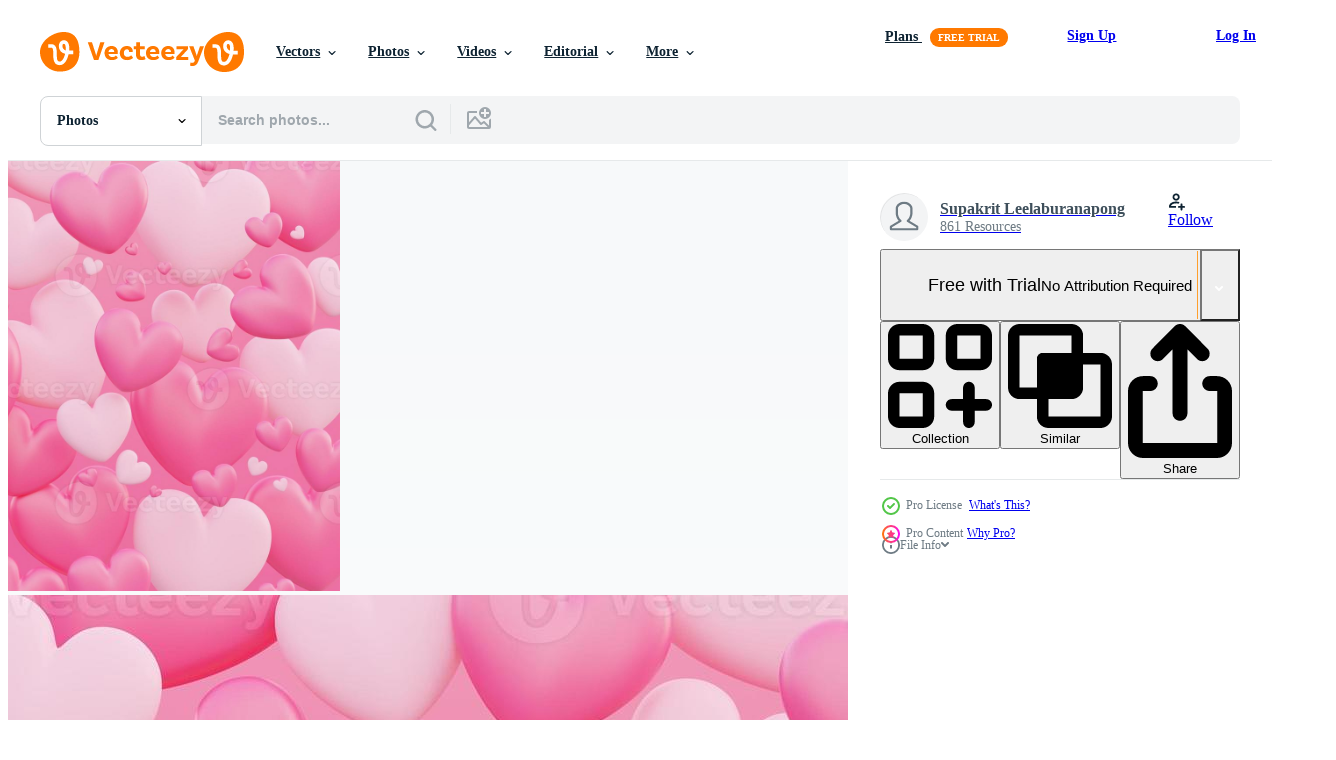

--- FILE ---
content_type: text/html; charset=utf-8
request_url: https://www.vecteezy.com/resources/3823277/show_related_grids_async_content
body_size: 12747
content:
<turbo-frame id="show-related-resources">

  <div data-conversions-category="Related Photos" class="">
    <h2 class="ez-resource-related__header">
      Related Photos
    </h2>

    <ul class="ez-resource-grid ez-resource-grid--main-grid  is-hidden" id="false" data-controller="grid contributor-info" data-grid-track-truncation-value="false" data-max-rows="50" data-row-height="240" data-instant-grid="false" data-truncate-results="false" data-testid="related-resources" data-labels="free" style="--free: &#39;Free&#39;;">

  <li class="ez-resource-grid__item ez-resource-thumb ez-resource-thumb--pro" data-controller="grid-item-decorator" data-position="{{position}}" data-item-id="3823242" data-pro="true" data-grid-target="gridItem" data-w="400" data-h="200" data-grid-item-decorator-free-label-value="Free" data-action="mouseenter-&gt;grid-item-decorator#hoverThumb:once" data-grid-item-decorator-item-pro-param="Pro" data-grid-item-decorator-resource-id-param="3823242" data-grid-item-decorator-content-type-param="Content-photo" data-grid-item-decorator-image-src-param="https://static.vecteezy.com/system/resources/previews/003/823/242/non_2x/valentine-s-day-love-concept-pink-heart-shape-overlap-background-photo.jpg" data-grid-item-decorator-pinterest-url-param="https://www.vecteezy.com/photo/3823242-valentine-s-day-love-concept-pink-heart-shape-overlap-background" data-grid-item-decorator-seo-page-description-param="Valentine s day, love concept, pink heart shape overlap background" data-grid-item-decorator-user-id-param="5065569" data-grid-item-decorator-user-display-name-param="Supakrit Leelaburanapong" data-grid-item-decorator-uploads-path-param="/members/supakritleela603730/uploads">

  <script type="application/ld+json" id="media_schema">
  {"@context":"https://schema.org","@type":"ImageObject","name":"Valentine s day, love concept, pink heart shape overlap background","uploadDate":"2021-10-26T15:38:27-05:00","thumbnailUrl":"https://static.vecteezy.com/system/resources/thumbnails/003/823/242/small_2x/valentine-s-day-love-concept-pink-heart-shape-overlap-background-photo.jpg","contentUrl":"https://static.vecteezy.com/system/resources/previews/003/823/242/non_2x/valentine-s-day-love-concept-pink-heart-shape-overlap-background-photo.jpg","sourceOrganization":"Vecteezy","license":"https://support.vecteezy.com/en_us/new-vecteezy-licensing-ByHivesvt","acquireLicensePage":"https://www.vecteezy.com/photo/3823242-valentine-s-day-love-concept-pink-heart-shape-overlap-background","creator":{"@type":"Person","name":"Supakrit Leelaburanapong"},"copyrightNotice":"Supakrit Leelaburanapong","creditText":"Vecteezy"}
</script>


<a href="/photo/3823242-valentine-s-day-love-concept-pink-heart-shape-overlap-background" class="ez-resource-thumb__link" title="Valentine s day, love concept, pink heart shape overlap background" style="--height: 200; --width: 400; " data-action="click-&gt;grid#trackResourceClick mouseenter-&gt;grid#trackResourceHover" data-content-type="photo" data-controller="ez-hover-intent" data-previews-srcs="[&quot;https://static.vecteezy.com/system/resources/previews/003/823/242/non_2x/valentine-s-day-love-concept-pink-heart-shape-overlap-background-photo.jpg&quot;,&quot;https://static.vecteezy.com/system/resources/previews/003/823/242/large_2x/valentine-s-day-love-concept-pink-heart-shape-overlap-background-photo.jpg&quot;]" data-pro="true" data-resource-id="3823242" data-grid-item-decorator-target="link">
    <img src="https://static.vecteezy.com/system/resources/thumbnails/003/823/242/small/valentine-s-day-love-concept-pink-heart-shape-overlap-background-photo.jpg" srcset="https://static.vecteezy.com/system/resources/thumbnails/003/823/242/small_2x/valentine-s-day-love-concept-pink-heart-shape-overlap-background-photo.jpg 2x, https://static.vecteezy.com/system/resources/thumbnails/003/823/242/small/valentine-s-day-love-concept-pink-heart-shape-overlap-background-photo.jpg 1x" class="ez-resource-thumb__img" loading="lazy" decoding="async" width="400" height="200" alt="Valentine s day, love concept, pink heart shape overlap background photo">

</a>

  <div class="ez-resource-thumb__label-wrap"></div>
  

  <div class="ez-resource-thumb__hover-state"></div>
</li><li class="ez-resource-grid__item ez-resource-thumb ez-resource-thumb--pro" data-controller="grid-item-decorator" data-position="{{position}}" data-item-id="3823253" data-pro="true" data-grid-target="gridItem" data-w="400" data-h="200" data-grid-item-decorator-free-label-value="Free" data-action="mouseenter-&gt;grid-item-decorator#hoverThumb:once" data-grid-item-decorator-item-pro-param="Pro" data-grid-item-decorator-resource-id-param="3823253" data-grid-item-decorator-content-type-param="Content-photo" data-grid-item-decorator-image-src-param="https://static.vecteezy.com/system/resources/previews/003/823/253/non_2x/valentine-s-day-love-concept-colorful-3d-heart-shape-overlap-background-photo.jpg" data-grid-item-decorator-pinterest-url-param="https://www.vecteezy.com/photo/3823253-valentine-s-day-love-concept-colorful-3d-heart-shape-overlap-background" data-grid-item-decorator-seo-page-description-param="Valentine s day, love concept, colorful 3d heart shape overlap background" data-grid-item-decorator-user-id-param="5065569" data-grid-item-decorator-user-display-name-param="Supakrit Leelaburanapong" data-grid-item-decorator-uploads-path-param="/members/supakritleela603730/uploads">

  <script type="application/ld+json" id="media_schema">
  {"@context":"https://schema.org","@type":"ImageObject","name":"Valentine s day, love concept, colorful 3d heart shape overlap background","uploadDate":"2021-10-26T15:40:02-05:00","thumbnailUrl":"https://static.vecteezy.com/system/resources/thumbnails/003/823/253/small_2x/valentine-s-day-love-concept-colorful-3d-heart-shape-overlap-background-photo.jpg","contentUrl":"https://static.vecteezy.com/system/resources/previews/003/823/253/non_2x/valentine-s-day-love-concept-colorful-3d-heart-shape-overlap-background-photo.jpg","sourceOrganization":"Vecteezy","license":"https://support.vecteezy.com/en_us/new-vecteezy-licensing-ByHivesvt","acquireLicensePage":"https://www.vecteezy.com/photo/3823253-valentine-s-day-love-concept-colorful-3d-heart-shape-overlap-background","creator":{"@type":"Person","name":"Supakrit Leelaburanapong"},"copyrightNotice":"Supakrit Leelaburanapong","creditText":"Vecteezy"}
</script>


<a href="/photo/3823253-valentine-s-day-love-concept-colorful-3d-heart-shape-overlap-background" class="ez-resource-thumb__link" title="Valentine s day, love concept, colorful 3d heart shape overlap background" style="--height: 200; --width: 400; " data-action="click-&gt;grid#trackResourceClick mouseenter-&gt;grid#trackResourceHover" data-content-type="photo" data-controller="ez-hover-intent" data-previews-srcs="[&quot;https://static.vecteezy.com/system/resources/previews/003/823/253/non_2x/valentine-s-day-love-concept-colorful-3d-heart-shape-overlap-background-photo.jpg&quot;,&quot;https://static.vecteezy.com/system/resources/previews/003/823/253/large_2x/valentine-s-day-love-concept-colorful-3d-heart-shape-overlap-background-photo.jpg&quot;]" data-pro="true" data-resource-id="3823253" data-grid-item-decorator-target="link">
    <img src="https://static.vecteezy.com/system/resources/thumbnails/003/823/253/small/valentine-s-day-love-concept-colorful-3d-heart-shape-overlap-background-photo.jpg" srcset="https://static.vecteezy.com/system/resources/thumbnails/003/823/253/small_2x/valentine-s-day-love-concept-colorful-3d-heart-shape-overlap-background-photo.jpg 2x, https://static.vecteezy.com/system/resources/thumbnails/003/823/253/small/valentine-s-day-love-concept-colorful-3d-heart-shape-overlap-background-photo.jpg 1x" class="ez-resource-thumb__img" loading="lazy" decoding="async" width="400" height="200" alt="Valentine s day, love concept, colorful 3d heart shape overlap background photo">

</a>

  <div class="ez-resource-thumb__label-wrap"></div>
  

  <div class="ez-resource-thumb__hover-state"></div>
</li><li class="ez-resource-grid__item ez-resource-thumb ez-resource-thumb--pro" data-controller="grid-item-decorator" data-position="{{position}}" data-item-id="3823277" data-pro="true" data-grid-target="gridItem" data-w="400" data-h="200" data-grid-item-decorator-free-label-value="Free" data-action="mouseenter-&gt;grid-item-decorator#hoverThumb:once" data-grid-item-decorator-item-pro-param="Pro" data-grid-item-decorator-resource-id-param="3823277" data-grid-item-decorator-content-type-param="Content-photo" data-grid-item-decorator-image-src-param="https://static.vecteezy.com/system/resources/previews/003/823/277/non_2x/valentine-s-day-love-concept-3d-heart-shape-overlap-background-photo.jpg" data-grid-item-decorator-pinterest-url-param="https://www.vecteezy.com/photo/3823277-valentine-s-day-love-concept-3d-heart-shape-overlap-background" data-grid-item-decorator-seo-page-description-param="Valentine s day, love concept, 3d heart shape overlap background" data-grid-item-decorator-user-id-param="5065569" data-grid-item-decorator-user-display-name-param="Supakrit Leelaburanapong" data-grid-item-decorator-uploads-path-param="/members/supakritleela603730/uploads">

  <script type="application/ld+json" id="media_schema">
  {"@context":"https://schema.org","@type":"ImageObject","name":"Valentine s day, love concept, 3d heart shape overlap background","uploadDate":"2021-10-26T15:48:30-05:00","thumbnailUrl":"https://static.vecteezy.com/system/resources/thumbnails/003/823/277/small_2x/valentine-s-day-love-concept-3d-heart-shape-overlap-background-photo.jpg","contentUrl":"https://static.vecteezy.com/system/resources/previews/003/823/277/non_2x/valentine-s-day-love-concept-3d-heart-shape-overlap-background-photo.jpg","sourceOrganization":"Vecteezy","license":"https://support.vecteezy.com/en_us/new-vecteezy-licensing-ByHivesvt","acquireLicensePage":"https://www.vecteezy.com/photo/3823277-valentine-s-day-love-concept-3d-heart-shape-overlap-background","creator":{"@type":"Person","name":"Supakrit Leelaburanapong"},"copyrightNotice":"Supakrit Leelaburanapong","creditText":"Vecteezy"}
</script>


<a href="/photo/3823277-valentine-s-day-love-concept-3d-heart-shape-overlap-background" class="ez-resource-thumb__link" title="Valentine s day, love concept, 3d heart shape overlap background" style="--height: 200; --width: 400; " data-action="click-&gt;grid#trackResourceClick mouseenter-&gt;grid#trackResourceHover" data-content-type="photo" data-controller="ez-hover-intent" data-previews-srcs="[&quot;https://static.vecteezy.com/system/resources/previews/003/823/277/non_2x/valentine-s-day-love-concept-3d-heart-shape-overlap-background-photo.jpg&quot;,&quot;https://static.vecteezy.com/system/resources/previews/003/823/277/large_2x/valentine-s-day-love-concept-3d-heart-shape-overlap-background-photo.jpg&quot;]" data-pro="true" data-resource-id="3823277" data-grid-item-decorator-target="link">
    <img src="https://static.vecteezy.com/system/resources/thumbnails/003/823/277/small/valentine-s-day-love-concept-3d-heart-shape-overlap-background-photo.jpg" srcset="https://static.vecteezy.com/system/resources/thumbnails/003/823/277/small_2x/valentine-s-day-love-concept-3d-heart-shape-overlap-background-photo.jpg 2x, https://static.vecteezy.com/system/resources/thumbnails/003/823/277/small/valentine-s-day-love-concept-3d-heart-shape-overlap-background-photo.jpg 1x" class="ez-resource-thumb__img" loading="lazy" decoding="async" width="400" height="200" alt="Valentine s day, love concept, 3d heart shape overlap background photo">

</a>

  <div class="ez-resource-thumb__label-wrap"></div>
  

  <div class="ez-resource-thumb__hover-state"></div>
</li><li class="ez-resource-grid__item ez-resource-thumb ez-resource-thumb--pro" data-controller="grid-item-decorator" data-position="{{position}}" data-item-id="3823246" data-pro="true" data-grid-target="gridItem" data-w="400" data-h="200" data-grid-item-decorator-free-label-value="Free" data-action="mouseenter-&gt;grid-item-decorator#hoverThumb:once" data-grid-item-decorator-item-pro-param="Pro" data-grid-item-decorator-resource-id-param="3823246" data-grid-item-decorator-content-type-param="Content-photo" data-grid-item-decorator-image-src-param="https://static.vecteezy.com/system/resources/previews/003/823/246/non_2x/valentine-s-day-love-concept-colorful-3d-heart-shape-overlap-background-photo.jpg" data-grid-item-decorator-pinterest-url-param="https://www.vecteezy.com/photo/3823246-valentine-s-day-love-concept-colorful-3d-heart-shape-overlap-background" data-grid-item-decorator-seo-page-description-param="Valentine s day, love concept, colorful 3d heart shape overlap background" data-grid-item-decorator-user-id-param="5065569" data-grid-item-decorator-user-display-name-param="Supakrit Leelaburanapong" data-grid-item-decorator-uploads-path-param="/members/supakritleela603730/uploads">

  <script type="application/ld+json" id="media_schema">
  {"@context":"https://schema.org","@type":"ImageObject","name":"Valentine s day, love concept, colorful 3d heart shape overlap background","uploadDate":"2021-10-26T15:38:58-05:00","thumbnailUrl":"https://static.vecteezy.com/system/resources/thumbnails/003/823/246/small_2x/valentine-s-day-love-concept-colorful-3d-heart-shape-overlap-background-photo.jpg","contentUrl":"https://static.vecteezy.com/system/resources/previews/003/823/246/non_2x/valentine-s-day-love-concept-colorful-3d-heart-shape-overlap-background-photo.jpg","sourceOrganization":"Vecteezy","license":"https://support.vecteezy.com/en_us/new-vecteezy-licensing-ByHivesvt","acquireLicensePage":"https://www.vecteezy.com/photo/3823246-valentine-s-day-love-concept-colorful-3d-heart-shape-overlap-background","creator":{"@type":"Person","name":"Supakrit Leelaburanapong"},"copyrightNotice":"Supakrit Leelaburanapong","creditText":"Vecteezy"}
</script>


<a href="/photo/3823246-valentine-s-day-love-concept-colorful-3d-heart-shape-overlap-background" class="ez-resource-thumb__link" title="Valentine s day, love concept, colorful 3d heart shape overlap background" style="--height: 200; --width: 400; " data-action="click-&gt;grid#trackResourceClick mouseenter-&gt;grid#trackResourceHover" data-content-type="photo" data-controller="ez-hover-intent" data-previews-srcs="[&quot;https://static.vecteezy.com/system/resources/previews/003/823/246/non_2x/valentine-s-day-love-concept-colorful-3d-heart-shape-overlap-background-photo.jpg&quot;,&quot;https://static.vecteezy.com/system/resources/previews/003/823/246/large_2x/valentine-s-day-love-concept-colorful-3d-heart-shape-overlap-background-photo.jpg&quot;]" data-pro="true" data-resource-id="3823246" data-grid-item-decorator-target="link">
    <img src="https://static.vecteezy.com/system/resources/thumbnails/003/823/246/small/valentine-s-day-love-concept-colorful-3d-heart-shape-overlap-background-photo.jpg" srcset="https://static.vecteezy.com/system/resources/thumbnails/003/823/246/small_2x/valentine-s-day-love-concept-colorful-3d-heart-shape-overlap-background-photo.jpg 2x, https://static.vecteezy.com/system/resources/thumbnails/003/823/246/small/valentine-s-day-love-concept-colorful-3d-heart-shape-overlap-background-photo.jpg 1x" class="ez-resource-thumb__img" loading="lazy" decoding="async" width="400" height="200" alt="Valentine s day, love concept, colorful 3d heart shape overlap background photo">

</a>

  <div class="ez-resource-thumb__label-wrap"></div>
  

  <div class="ez-resource-thumb__hover-state"></div>
</li><li class="ez-resource-grid__item ez-resource-thumb ez-resource-thumb--pro" data-controller="grid-item-decorator" data-position="{{position}}" data-item-id="3823250" data-pro="true" data-grid-target="gridItem" data-w="400" data-h="200" data-grid-item-decorator-free-label-value="Free" data-action="mouseenter-&gt;grid-item-decorator#hoverThumb:once" data-grid-item-decorator-item-pro-param="Pro" data-grid-item-decorator-resource-id-param="3823250" data-grid-item-decorator-content-type-param="Content-photo" data-grid-item-decorator-image-src-param="https://static.vecteezy.com/system/resources/previews/003/823/250/non_2x/valentine-s-day-love-concept-pink-3d-heart-shape-overlap-background-photo.jpg" data-grid-item-decorator-pinterest-url-param="https://www.vecteezy.com/photo/3823250-valentine-s-day-love-concept-pink-3d-heart-shape-overlap-background" data-grid-item-decorator-seo-page-description-param="Valentine s day, love concept, pink 3d heart shape overlap background" data-grid-item-decorator-user-id-param="5065569" data-grid-item-decorator-user-display-name-param="Supakrit Leelaburanapong" data-grid-item-decorator-uploads-path-param="/members/supakritleela603730/uploads">

  <script type="application/ld+json" id="media_schema">
  {"@context":"https://schema.org","@type":"ImageObject","name":"Valentine s day, love concept, pink 3d heart shape overlap background","uploadDate":"2021-10-26T15:39:32-05:00","thumbnailUrl":"https://static.vecteezy.com/system/resources/thumbnails/003/823/250/small_2x/valentine-s-day-love-concept-pink-3d-heart-shape-overlap-background-photo.jpg","contentUrl":"https://static.vecteezy.com/system/resources/previews/003/823/250/non_2x/valentine-s-day-love-concept-pink-3d-heart-shape-overlap-background-photo.jpg","sourceOrganization":"Vecteezy","license":"https://support.vecteezy.com/en_us/new-vecteezy-licensing-ByHivesvt","acquireLicensePage":"https://www.vecteezy.com/photo/3823250-valentine-s-day-love-concept-pink-3d-heart-shape-overlap-background","creator":{"@type":"Person","name":"Supakrit Leelaburanapong"},"copyrightNotice":"Supakrit Leelaburanapong","creditText":"Vecteezy"}
</script>


<a href="/photo/3823250-valentine-s-day-love-concept-pink-3d-heart-shape-overlap-background" class="ez-resource-thumb__link" title="Valentine s day, love concept, pink 3d heart shape overlap background" style="--height: 200; --width: 400; " data-action="click-&gt;grid#trackResourceClick mouseenter-&gt;grid#trackResourceHover" data-content-type="photo" data-controller="ez-hover-intent" data-previews-srcs="[&quot;https://static.vecteezy.com/system/resources/previews/003/823/250/non_2x/valentine-s-day-love-concept-pink-3d-heart-shape-overlap-background-photo.jpg&quot;,&quot;https://static.vecteezy.com/system/resources/previews/003/823/250/large_2x/valentine-s-day-love-concept-pink-3d-heart-shape-overlap-background-photo.jpg&quot;]" data-pro="true" data-resource-id="3823250" data-grid-item-decorator-target="link">
    <img src="https://static.vecteezy.com/system/resources/thumbnails/003/823/250/small/valentine-s-day-love-concept-pink-3d-heart-shape-overlap-background-photo.jpg" srcset="https://static.vecteezy.com/system/resources/thumbnails/003/823/250/small_2x/valentine-s-day-love-concept-pink-3d-heart-shape-overlap-background-photo.jpg 2x, https://static.vecteezy.com/system/resources/thumbnails/003/823/250/small/valentine-s-day-love-concept-pink-3d-heart-shape-overlap-background-photo.jpg 1x" class="ez-resource-thumb__img" loading="lazy" decoding="async" width="400" height="200" alt="Valentine s day, love concept, pink 3d heart shape overlap background photo">

</a>

  <div class="ez-resource-thumb__label-wrap"></div>
  

  <div class="ez-resource-thumb__hover-state"></div>
</li><li class="ez-resource-grid__item ez-resource-thumb ez-resource-thumb--pro" data-controller="grid-item-decorator" data-position="{{position}}" data-item-id="3823307" data-pro="true" data-grid-target="gridItem" data-w="400" data-h="200" data-grid-item-decorator-free-label-value="Free" data-action="mouseenter-&gt;grid-item-decorator#hoverThumb:once" data-grid-item-decorator-item-pro-param="Pro" data-grid-item-decorator-resource-id-param="3823307" data-grid-item-decorator-content-type-param="Content-photo" data-grid-item-decorator-image-src-param="https://static.vecteezy.com/system/resources/previews/003/823/307/non_2x/valentine-s-day-love-concept-background-pink-and-white-3d-heart-shape-in-the-sky-photo.jpg" data-grid-item-decorator-pinterest-url-param="https://www.vecteezy.com/photo/3823307-valentine-s-day-love-concept-background-pink-and-white-3d-heart-shape-in-the-sky" data-grid-item-decorator-seo-page-description-param="Valentine s day, love concept background, pink and white 3d heart shape in the sky" data-grid-item-decorator-user-id-param="5065569" data-grid-item-decorator-user-display-name-param="Supakrit Leelaburanapong" data-grid-item-decorator-uploads-path-param="/members/supakritleela603730/uploads">

  <script type="application/ld+json" id="media_schema">
  {"@context":"https://schema.org","@type":"ImageObject","name":"Valentine s day, love concept background, pink and white 3d heart shape in the sky","uploadDate":"2021-10-26T15:53:48-05:00","thumbnailUrl":"https://static.vecteezy.com/system/resources/thumbnails/003/823/307/small_2x/valentine-s-day-love-concept-background-pink-and-white-3d-heart-shape-in-the-sky-photo.jpg","contentUrl":"https://static.vecteezy.com/system/resources/previews/003/823/307/non_2x/valentine-s-day-love-concept-background-pink-and-white-3d-heart-shape-in-the-sky-photo.jpg","sourceOrganization":"Vecteezy","license":"https://support.vecteezy.com/en_us/new-vecteezy-licensing-ByHivesvt","acquireLicensePage":"https://www.vecteezy.com/photo/3823307-valentine-s-day-love-concept-background-pink-and-white-3d-heart-shape-in-the-sky","creator":{"@type":"Person","name":"Supakrit Leelaburanapong"},"copyrightNotice":"Supakrit Leelaburanapong","creditText":"Vecteezy"}
</script>


<a href="/photo/3823307-valentine-s-day-love-concept-background-pink-and-white-3d-heart-shape-in-the-sky" class="ez-resource-thumb__link" title="Valentine s day, love concept background, pink and white 3d heart shape in the sky" style="--height: 200; --width: 400; " data-action="click-&gt;grid#trackResourceClick mouseenter-&gt;grid#trackResourceHover" data-content-type="photo" data-controller="ez-hover-intent" data-previews-srcs="[&quot;https://static.vecteezy.com/system/resources/previews/003/823/307/non_2x/valentine-s-day-love-concept-background-pink-and-white-3d-heart-shape-in-the-sky-photo.jpg&quot;,&quot;https://static.vecteezy.com/system/resources/previews/003/823/307/large_2x/valentine-s-day-love-concept-background-pink-and-white-3d-heart-shape-in-the-sky-photo.jpg&quot;]" data-pro="true" data-resource-id="3823307" data-grid-item-decorator-target="link">
    <img src="https://static.vecteezy.com/system/resources/thumbnails/003/823/307/small/valentine-s-day-love-concept-background-pink-and-white-3d-heart-shape-in-the-sky-photo.jpg" srcset="https://static.vecteezy.com/system/resources/thumbnails/003/823/307/small_2x/valentine-s-day-love-concept-background-pink-and-white-3d-heart-shape-in-the-sky-photo.jpg 2x, https://static.vecteezy.com/system/resources/thumbnails/003/823/307/small/valentine-s-day-love-concept-background-pink-and-white-3d-heart-shape-in-the-sky-photo.jpg 1x" class="ez-resource-thumb__img" loading="lazy" decoding="async" width="400" height="200" alt="Valentine s day, love concept background, pink and white 3d heart shape in the sky photo">

</a>

  <div class="ez-resource-thumb__label-wrap"></div>
  

  <div class="ez-resource-thumb__hover-state"></div>
</li><li class="ez-resource-grid__item ez-resource-thumb ez-resource-thumb--pro" data-controller="grid-item-decorator" data-position="{{position}}" data-item-id="3823286" data-pro="true" data-grid-target="gridItem" data-w="400" data-h="200" data-grid-item-decorator-free-label-value="Free" data-action="mouseenter-&gt;grid-item-decorator#hoverThumb:once" data-grid-item-decorator-item-pro-param="Pro" data-grid-item-decorator-resource-id-param="3823286" data-grid-item-decorator-content-type-param="Content-photo" data-grid-item-decorator-image-src-param="https://static.vecteezy.com/system/resources/previews/003/823/286/non_2x/valentine-s-day-love-concept-colorful-3d-heart-shape-overlap-background-photo.jpg" data-grid-item-decorator-pinterest-url-param="https://www.vecteezy.com/photo/3823286-valentine-s-day-love-concept-colorful-3d-heart-shape-overlap-background" data-grid-item-decorator-seo-page-description-param="Valentine s day, love concept, colorful 3d heart shape overlap background" data-grid-item-decorator-user-id-param="5065569" data-grid-item-decorator-user-display-name-param="Supakrit Leelaburanapong" data-grid-item-decorator-uploads-path-param="/members/supakritleela603730/uploads">

  <script type="application/ld+json" id="media_schema">
  {"@context":"https://schema.org","@type":"ImageObject","name":"Valentine s day, love concept, colorful 3d heart shape overlap background","uploadDate":"2021-10-26T15:50:11-05:00","thumbnailUrl":"https://static.vecteezy.com/system/resources/thumbnails/003/823/286/small_2x/valentine-s-day-love-concept-colorful-3d-heart-shape-overlap-background-photo.jpg","contentUrl":"https://static.vecteezy.com/system/resources/previews/003/823/286/non_2x/valentine-s-day-love-concept-colorful-3d-heart-shape-overlap-background-photo.jpg","sourceOrganization":"Vecteezy","license":"https://support.vecteezy.com/en_us/new-vecteezy-licensing-ByHivesvt","acquireLicensePage":"https://www.vecteezy.com/photo/3823286-valentine-s-day-love-concept-colorful-3d-heart-shape-overlap-background","creator":{"@type":"Person","name":"Supakrit Leelaburanapong"},"copyrightNotice":"Supakrit Leelaburanapong","creditText":"Vecteezy"}
</script>


<a href="/photo/3823286-valentine-s-day-love-concept-colorful-3d-heart-shape-overlap-background" class="ez-resource-thumb__link" title="Valentine s day, love concept, colorful 3d heart shape overlap background" style="--height: 200; --width: 400; " data-action="click-&gt;grid#trackResourceClick mouseenter-&gt;grid#trackResourceHover" data-content-type="photo" data-controller="ez-hover-intent" data-previews-srcs="[&quot;https://static.vecteezy.com/system/resources/previews/003/823/286/non_2x/valentine-s-day-love-concept-colorful-3d-heart-shape-overlap-background-photo.jpg&quot;,&quot;https://static.vecteezy.com/system/resources/previews/003/823/286/large_2x/valentine-s-day-love-concept-colorful-3d-heart-shape-overlap-background-photo.jpg&quot;]" data-pro="true" data-resource-id="3823286" data-grid-item-decorator-target="link">
    <img src="https://static.vecteezy.com/system/resources/thumbnails/003/823/286/small/valentine-s-day-love-concept-colorful-3d-heart-shape-overlap-background-photo.jpg" srcset="https://static.vecteezy.com/system/resources/thumbnails/003/823/286/small_2x/valentine-s-day-love-concept-colorful-3d-heart-shape-overlap-background-photo.jpg 2x, https://static.vecteezy.com/system/resources/thumbnails/003/823/286/small/valentine-s-day-love-concept-colorful-3d-heart-shape-overlap-background-photo.jpg 1x" class="ez-resource-thumb__img" loading="lazy" decoding="async" width="400" height="200" alt="Valentine s day, love concept, colorful 3d heart shape overlap background photo">

</a>

  <div class="ez-resource-thumb__label-wrap"></div>
  

  <div class="ez-resource-thumb__hover-state"></div>
</li><li class="ez-resource-grid__item ez-resource-thumb ez-resource-thumb--pro" data-controller="grid-item-decorator" data-position="{{position}}" data-item-id="3823251" data-pro="true" data-grid-target="gridItem" data-w="400" data-h="200" data-grid-item-decorator-free-label-value="Free" data-action="mouseenter-&gt;grid-item-decorator#hoverThumb:once" data-grid-item-decorator-item-pro-param="Pro" data-grid-item-decorator-resource-id-param="3823251" data-grid-item-decorator-content-type-param="Content-photo" data-grid-item-decorator-image-src-param="https://static.vecteezy.com/system/resources/previews/003/823/251/non_2x/valentine-s-day-love-concept-pink-3d-heart-shape-overlap-background-photo.jpg" data-grid-item-decorator-pinterest-url-param="https://www.vecteezy.com/photo/3823251-valentine-s-day-love-concept-pink-3d-heart-shape-overlap-background" data-grid-item-decorator-seo-page-description-param="Valentine s day, love concept, pink 3d heart shape overlap background" data-grid-item-decorator-user-id-param="5065569" data-grid-item-decorator-user-display-name-param="Supakrit Leelaburanapong" data-grid-item-decorator-uploads-path-param="/members/supakritleela603730/uploads">

  <script type="application/ld+json" id="media_schema">
  {"@context":"https://schema.org","@type":"ImageObject","name":"Valentine s day, love concept, pink 3d heart shape overlap background","uploadDate":"2021-10-26T15:39:48-05:00","thumbnailUrl":"https://static.vecteezy.com/system/resources/thumbnails/003/823/251/small_2x/valentine-s-day-love-concept-pink-3d-heart-shape-overlap-background-photo.jpg","contentUrl":"https://static.vecteezy.com/system/resources/previews/003/823/251/non_2x/valentine-s-day-love-concept-pink-3d-heart-shape-overlap-background-photo.jpg","sourceOrganization":"Vecteezy","license":"https://support.vecteezy.com/en_us/new-vecteezy-licensing-ByHivesvt","acquireLicensePage":"https://www.vecteezy.com/photo/3823251-valentine-s-day-love-concept-pink-3d-heart-shape-overlap-background","creator":{"@type":"Person","name":"Supakrit Leelaburanapong"},"copyrightNotice":"Supakrit Leelaburanapong","creditText":"Vecteezy"}
</script>


<a href="/photo/3823251-valentine-s-day-love-concept-pink-3d-heart-shape-overlap-background" class="ez-resource-thumb__link" title="Valentine s day, love concept, pink 3d heart shape overlap background" style="--height: 200; --width: 400; " data-action="click-&gt;grid#trackResourceClick mouseenter-&gt;grid#trackResourceHover" data-content-type="photo" data-controller="ez-hover-intent" data-previews-srcs="[&quot;https://static.vecteezy.com/system/resources/previews/003/823/251/non_2x/valentine-s-day-love-concept-pink-3d-heart-shape-overlap-background-photo.jpg&quot;,&quot;https://static.vecteezy.com/system/resources/previews/003/823/251/large_2x/valentine-s-day-love-concept-pink-3d-heart-shape-overlap-background-photo.jpg&quot;]" data-pro="true" data-resource-id="3823251" data-grid-item-decorator-target="link">
    <img src="https://static.vecteezy.com/system/resources/thumbnails/003/823/251/small/valentine-s-day-love-concept-pink-3d-heart-shape-overlap-background-photo.jpg" srcset="https://static.vecteezy.com/system/resources/thumbnails/003/823/251/small_2x/valentine-s-day-love-concept-pink-3d-heart-shape-overlap-background-photo.jpg 2x, https://static.vecteezy.com/system/resources/thumbnails/003/823/251/small/valentine-s-day-love-concept-pink-3d-heart-shape-overlap-background-photo.jpg 1x" class="ez-resource-thumb__img" loading="lazy" decoding="async" width="400" height="200" alt="Valentine s day, love concept, pink 3d heart shape overlap background photo">

</a>

  <div class="ez-resource-thumb__label-wrap"></div>
  

  <div class="ez-resource-thumb__hover-state"></div>
</li><li class="ez-resource-grid__item ez-resource-thumb ez-resource-thumb--pro" data-controller="grid-item-decorator" data-position="{{position}}" data-item-id="3823257" data-pro="true" data-grid-target="gridItem" data-w="400" data-h="200" data-grid-item-decorator-free-label-value="Free" data-action="mouseenter-&gt;grid-item-decorator#hoverThumb:once" data-grid-item-decorator-item-pro-param="Pro" data-grid-item-decorator-resource-id-param="3823257" data-grid-item-decorator-content-type-param="Content-photo" data-grid-item-decorator-image-src-param="https://static.vecteezy.com/system/resources/previews/003/823/257/non_2x/valentine-s-day-love-concept-pink-3d-heart-shape-overlap-background-photo.jpg" data-grid-item-decorator-pinterest-url-param="https://www.vecteezy.com/photo/3823257-valentine-s-day-love-concept-pink-3d-heart-shape-overlap-background" data-grid-item-decorator-seo-page-description-param="Valentine s day, love concept, pink 3d heart shape overlap background" data-grid-item-decorator-user-id-param="5065569" data-grid-item-decorator-user-display-name-param="Supakrit Leelaburanapong" data-grid-item-decorator-uploads-path-param="/members/supakritleela603730/uploads">

  <script type="application/ld+json" id="media_schema">
  {"@context":"https://schema.org","@type":"ImageObject","name":"Valentine s day, love concept, pink 3d heart shape overlap background","uploadDate":"2021-10-26T15:40:32-05:00","thumbnailUrl":"https://static.vecteezy.com/system/resources/thumbnails/003/823/257/small_2x/valentine-s-day-love-concept-pink-3d-heart-shape-overlap-background-photo.jpg","contentUrl":"https://static.vecteezy.com/system/resources/previews/003/823/257/non_2x/valentine-s-day-love-concept-pink-3d-heart-shape-overlap-background-photo.jpg","sourceOrganization":"Vecteezy","license":"https://support.vecteezy.com/en_us/new-vecteezy-licensing-ByHivesvt","acquireLicensePage":"https://www.vecteezy.com/photo/3823257-valentine-s-day-love-concept-pink-3d-heart-shape-overlap-background","creator":{"@type":"Person","name":"Supakrit Leelaburanapong"},"copyrightNotice":"Supakrit Leelaburanapong","creditText":"Vecteezy"}
</script>


<a href="/photo/3823257-valentine-s-day-love-concept-pink-3d-heart-shape-overlap-background" class="ez-resource-thumb__link" title="Valentine s day, love concept, pink 3d heart shape overlap background" style="--height: 200; --width: 400; " data-action="click-&gt;grid#trackResourceClick mouseenter-&gt;grid#trackResourceHover" data-content-type="photo" data-controller="ez-hover-intent" data-previews-srcs="[&quot;https://static.vecteezy.com/system/resources/previews/003/823/257/non_2x/valentine-s-day-love-concept-pink-3d-heart-shape-overlap-background-photo.jpg&quot;,&quot;https://static.vecteezy.com/system/resources/previews/003/823/257/large_2x/valentine-s-day-love-concept-pink-3d-heart-shape-overlap-background-photo.jpg&quot;]" data-pro="true" data-resource-id="3823257" data-grid-item-decorator-target="link">
    <img src="https://static.vecteezy.com/system/resources/thumbnails/003/823/257/small/valentine-s-day-love-concept-pink-3d-heart-shape-overlap-background-photo.jpg" srcset="https://static.vecteezy.com/system/resources/thumbnails/003/823/257/small_2x/valentine-s-day-love-concept-pink-3d-heart-shape-overlap-background-photo.jpg 2x, https://static.vecteezy.com/system/resources/thumbnails/003/823/257/small/valentine-s-day-love-concept-pink-3d-heart-shape-overlap-background-photo.jpg 1x" class="ez-resource-thumb__img" loading="lazy" decoding="async" width="400" height="200" alt="Valentine s day, love concept, pink 3d heart shape overlap background photo">

</a>

  <div class="ez-resource-thumb__label-wrap"></div>
  

  <div class="ez-resource-thumb__hover-state"></div>
</li><li class="ez-resource-grid__item ez-resource-thumb ez-resource-thumb--pro" data-controller="grid-item-decorator" data-position="{{position}}" data-item-id="3823292" data-pro="true" data-grid-target="gridItem" data-w="400" data-h="200" data-grid-item-decorator-free-label-value="Free" data-action="mouseenter-&gt;grid-item-decorator#hoverThumb:once" data-grid-item-decorator-item-pro-param="Pro" data-grid-item-decorator-resource-id-param="3823292" data-grid-item-decorator-content-type-param="Content-photo" data-grid-item-decorator-image-src-param="https://static.vecteezy.com/system/resources/previews/003/823/292/non_2x/valentines-day-love-concept-colorful-3d-heart-shape-overlap-background-photo.jpg" data-grid-item-decorator-pinterest-url-param="https://www.vecteezy.com/photo/3823292-valentines-day-love-concept-colorful-3d-heart-shape-overlap-background" data-grid-item-decorator-seo-page-description-param="Valentines day, love concept, colorful 3d heart shape overlap background" data-grid-item-decorator-user-id-param="5065569" data-grid-item-decorator-user-display-name-param="Supakrit Leelaburanapong" data-grid-item-decorator-uploads-path-param="/members/supakritleela603730/uploads">

  <script type="application/ld+json" id="media_schema">
  {"@context":"https://schema.org","@type":"ImageObject","name":"Valentines day, love concept, colorful 3d heart shape overlap background","uploadDate":"2021-10-26T15:51:04-05:00","thumbnailUrl":"https://static.vecteezy.com/system/resources/thumbnails/003/823/292/small_2x/valentines-day-love-concept-colorful-3d-heart-shape-overlap-background-photo.jpg","contentUrl":"https://static.vecteezy.com/system/resources/previews/003/823/292/non_2x/valentines-day-love-concept-colorful-3d-heart-shape-overlap-background-photo.jpg","sourceOrganization":"Vecteezy","license":"https://support.vecteezy.com/en_us/new-vecteezy-licensing-ByHivesvt","acquireLicensePage":"https://www.vecteezy.com/photo/3823292-valentines-day-love-concept-colorful-3d-heart-shape-overlap-background","creator":{"@type":"Person","name":"Supakrit Leelaburanapong"},"copyrightNotice":"Supakrit Leelaburanapong","creditText":"Vecteezy"}
</script>


<a href="/photo/3823292-valentines-day-love-concept-colorful-3d-heart-shape-overlap-background" class="ez-resource-thumb__link" title="Valentines day, love concept, colorful 3d heart shape overlap background" style="--height: 200; --width: 400; " data-action="click-&gt;grid#trackResourceClick mouseenter-&gt;grid#trackResourceHover" data-content-type="photo" data-controller="ez-hover-intent" data-previews-srcs="[&quot;https://static.vecteezy.com/system/resources/previews/003/823/292/non_2x/valentines-day-love-concept-colorful-3d-heart-shape-overlap-background-photo.jpg&quot;,&quot;https://static.vecteezy.com/system/resources/previews/003/823/292/large_2x/valentines-day-love-concept-colorful-3d-heart-shape-overlap-background-photo.jpg&quot;]" data-pro="true" data-resource-id="3823292" data-grid-item-decorator-target="link">
    <img src="https://static.vecteezy.com/system/resources/thumbnails/003/823/292/small/valentines-day-love-concept-colorful-3d-heart-shape-overlap-background-photo.jpg" srcset="https://static.vecteezy.com/system/resources/thumbnails/003/823/292/small_2x/valentines-day-love-concept-colorful-3d-heart-shape-overlap-background-photo.jpg 2x, https://static.vecteezy.com/system/resources/thumbnails/003/823/292/small/valentines-day-love-concept-colorful-3d-heart-shape-overlap-background-photo.jpg 1x" class="ez-resource-thumb__img" loading="lazy" decoding="async" width="400" height="200" alt="Valentines day, love concept, colorful 3d heart shape overlap background photo">

</a>

  <div class="ez-resource-thumb__label-wrap"></div>
  

  <div class="ez-resource-thumb__hover-state"></div>
</li><li class="ez-resource-grid__item ez-resource-thumb ez-resource-thumb--pro" data-controller="grid-item-decorator" data-position="{{position}}" data-item-id="3823241" data-pro="true" data-grid-target="gridItem" data-w="400" data-h="200" data-grid-item-decorator-free-label-value="Free" data-action="mouseenter-&gt;grid-item-decorator#hoverThumb:once" data-grid-item-decorator-item-pro-param="Pro" data-grid-item-decorator-resource-id-param="3823241" data-grid-item-decorator-content-type-param="Content-photo" data-grid-item-decorator-image-src-param="https://static.vecteezy.com/system/resources/previews/003/823/241/non_2x/valentine-s-day-love-concept-background-pink-3d-heart-shaped-hot-air-balloon-flying-in-sky-with-paper-cloud-photo.jpg" data-grid-item-decorator-pinterest-url-param="https://www.vecteezy.com/photo/3823241-valentine-s-day-love-concept-background-pink-3d-heart-shaped-hot-air-balloon-flying-in-sky-with-paper-cloud" data-grid-item-decorator-seo-page-description-param="Valentine s day, love concept background, pink 3d heart shaped hot air balloon flying in sky with paper cloud" data-grid-item-decorator-user-id-param="5065569" data-grid-item-decorator-user-display-name-param="Supakrit Leelaburanapong" data-grid-item-decorator-uploads-path-param="/members/supakritleela603730/uploads">

  <script type="application/ld+json" id="media_schema">
  {"@context":"https://schema.org","@type":"ImageObject","name":"Valentine s day, love concept background, pink 3d heart shaped hot air balloon flying in sky with paper cloud","uploadDate":"2021-10-26T15:38:24-05:00","thumbnailUrl":"https://static.vecteezy.com/system/resources/thumbnails/003/823/241/small_2x/valentine-s-day-love-concept-background-pink-3d-heart-shaped-hot-air-balloon-flying-in-sky-with-paper-cloud-photo.jpg","contentUrl":"https://static.vecteezy.com/system/resources/previews/003/823/241/non_2x/valentine-s-day-love-concept-background-pink-3d-heart-shaped-hot-air-balloon-flying-in-sky-with-paper-cloud-photo.jpg","sourceOrganization":"Vecteezy","license":"https://support.vecteezy.com/en_us/new-vecteezy-licensing-ByHivesvt","acquireLicensePage":"https://www.vecteezy.com/photo/3823241-valentine-s-day-love-concept-background-pink-3d-heart-shaped-hot-air-balloon-flying-in-sky-with-paper-cloud","creator":{"@type":"Person","name":"Supakrit Leelaburanapong"},"copyrightNotice":"Supakrit Leelaburanapong","creditText":"Vecteezy"}
</script>


<a href="/photo/3823241-valentine-s-day-love-concept-background-pink-3d-heart-shaped-hot-air-balloon-flying-in-sky-with-paper-cloud" class="ez-resource-thumb__link" title="Valentine s day, love concept background, pink 3d heart shaped hot air balloon flying in sky with paper cloud" style="--height: 200; --width: 400; " data-action="click-&gt;grid#trackResourceClick mouseenter-&gt;grid#trackResourceHover" data-content-type="photo" data-controller="ez-hover-intent" data-previews-srcs="[&quot;https://static.vecteezy.com/system/resources/previews/003/823/241/non_2x/valentine-s-day-love-concept-background-pink-3d-heart-shaped-hot-air-balloon-flying-in-sky-with-paper-cloud-photo.jpg&quot;,&quot;https://static.vecteezy.com/system/resources/previews/003/823/241/large_2x/valentine-s-day-love-concept-background-pink-3d-heart-shaped-hot-air-balloon-flying-in-sky-with-paper-cloud-photo.jpg&quot;]" data-pro="true" data-resource-id="3823241" data-grid-item-decorator-target="link">
    <img src="https://static.vecteezy.com/system/resources/thumbnails/003/823/241/small/valentine-s-day-love-concept-background-pink-3d-heart-shaped-hot-air-balloon-flying-in-sky-with-paper-cloud-photo.jpg" srcset="https://static.vecteezy.com/system/resources/thumbnails/003/823/241/small_2x/valentine-s-day-love-concept-background-pink-3d-heart-shaped-hot-air-balloon-flying-in-sky-with-paper-cloud-photo.jpg 2x, https://static.vecteezy.com/system/resources/thumbnails/003/823/241/small/valentine-s-day-love-concept-background-pink-3d-heart-shaped-hot-air-balloon-flying-in-sky-with-paper-cloud-photo.jpg 1x" class="ez-resource-thumb__img" loading="lazy" decoding="async" width="400" height="200" alt="Valentine s day, love concept background, pink 3d heart shaped hot air balloon flying in sky with paper cloud photo">

</a>

  <div class="ez-resource-thumb__label-wrap"></div>
  

  <div class="ez-resource-thumb__hover-state"></div>
</li><li class="ez-resource-grid__item ez-resource-thumb ez-resource-thumb--pro" data-controller="grid-item-decorator" data-position="{{position}}" data-item-id="3823252" data-pro="true" data-grid-target="gridItem" data-w="400" data-h="200" data-grid-item-decorator-free-label-value="Free" data-action="mouseenter-&gt;grid-item-decorator#hoverThumb:once" data-grid-item-decorator-item-pro-param="Pro" data-grid-item-decorator-resource-id-param="3823252" data-grid-item-decorator-content-type-param="Content-photo" data-grid-item-decorator-image-src-param="https://static.vecteezy.com/system/resources/previews/003/823/252/non_2x/valentine-s-day-love-concept-background-pink-3d-heart-shaped-hot-air-balloons-flying-in-sky-photo.jpg" data-grid-item-decorator-pinterest-url-param="https://www.vecteezy.com/photo/3823252-valentine-s-day-love-concept-background-pink-3d-heart-shaped-hot-air-balloons-flying-in-sky" data-grid-item-decorator-seo-page-description-param="Valentine s day, love concept background, pink 3d heart shaped hot air balloons flying in sky" data-grid-item-decorator-user-id-param="5065569" data-grid-item-decorator-user-display-name-param="Supakrit Leelaburanapong" data-grid-item-decorator-uploads-path-param="/members/supakritleela603730/uploads">

  <script type="application/ld+json" id="media_schema">
  {"@context":"https://schema.org","@type":"ImageObject","name":"Valentine s day, love concept background, pink 3d heart shaped hot air balloons flying in sky","uploadDate":"2021-10-26T15:39:48-05:00","thumbnailUrl":"https://static.vecteezy.com/system/resources/thumbnails/003/823/252/small_2x/valentine-s-day-love-concept-background-pink-3d-heart-shaped-hot-air-balloons-flying-in-sky-photo.jpg","contentUrl":"https://static.vecteezy.com/system/resources/previews/003/823/252/non_2x/valentine-s-day-love-concept-background-pink-3d-heart-shaped-hot-air-balloons-flying-in-sky-photo.jpg","sourceOrganization":"Vecteezy","license":"https://support.vecteezy.com/en_us/new-vecteezy-licensing-ByHivesvt","acquireLicensePage":"https://www.vecteezy.com/photo/3823252-valentine-s-day-love-concept-background-pink-3d-heart-shaped-hot-air-balloons-flying-in-sky","creator":{"@type":"Person","name":"Supakrit Leelaburanapong"},"copyrightNotice":"Supakrit Leelaburanapong","creditText":"Vecteezy"}
</script>


<a href="/photo/3823252-valentine-s-day-love-concept-background-pink-3d-heart-shaped-hot-air-balloons-flying-in-sky" class="ez-resource-thumb__link" title="Valentine s day, love concept background, pink 3d heart shaped hot air balloons flying in sky" style="--height: 200; --width: 400; " data-action="click-&gt;grid#trackResourceClick mouseenter-&gt;grid#trackResourceHover" data-content-type="photo" data-controller="ez-hover-intent" data-previews-srcs="[&quot;https://static.vecteezy.com/system/resources/previews/003/823/252/non_2x/valentine-s-day-love-concept-background-pink-3d-heart-shaped-hot-air-balloons-flying-in-sky-photo.jpg&quot;,&quot;https://static.vecteezy.com/system/resources/previews/003/823/252/large_2x/valentine-s-day-love-concept-background-pink-3d-heart-shaped-hot-air-balloons-flying-in-sky-photo.jpg&quot;]" data-pro="true" data-resource-id="3823252" data-grid-item-decorator-target="link">
    <img src="https://static.vecteezy.com/system/resources/thumbnails/003/823/252/small/valentine-s-day-love-concept-background-pink-3d-heart-shaped-hot-air-balloons-flying-in-sky-photo.jpg" srcset="https://static.vecteezy.com/system/resources/thumbnails/003/823/252/small_2x/valentine-s-day-love-concept-background-pink-3d-heart-shaped-hot-air-balloons-flying-in-sky-photo.jpg 2x, https://static.vecteezy.com/system/resources/thumbnails/003/823/252/small/valentine-s-day-love-concept-background-pink-3d-heart-shaped-hot-air-balloons-flying-in-sky-photo.jpg 1x" class="ez-resource-thumb__img" loading="lazy" decoding="async" width="400" height="200" alt="Valentine s day, love concept background, pink 3d heart shaped hot air balloons flying in sky photo">

</a>

  <div class="ez-resource-thumb__label-wrap"></div>
  

  <div class="ez-resource-thumb__hover-state"></div>
</li><li class="ez-resource-grid__item ez-resource-thumb ez-resource-thumb--pro" data-controller="grid-item-decorator" data-position="{{position}}" data-item-id="3823248" data-pro="true" data-grid-target="gridItem" data-w="400" data-h="200" data-grid-item-decorator-free-label-value="Free" data-action="mouseenter-&gt;grid-item-decorator#hoverThumb:once" data-grid-item-decorator-item-pro-param="Pro" data-grid-item-decorator-resource-id-param="3823248" data-grid-item-decorator-content-type-param="Content-photo" data-grid-item-decorator-image-src-param="https://static.vecteezy.com/system/resources/previews/003/823/248/non_2x/happy-valentine-s-day-love-concept-pink-3d-heart-shape-background-greeting-card-circle-banner-photo.jpg" data-grid-item-decorator-pinterest-url-param="https://www.vecteezy.com/photo/3823248-happy-valentine-s-day-love-concept-pink-3d-heart-shape-background-greeting-card-circle-banner" data-grid-item-decorator-seo-page-description-param="Happy valentine s day, love concept, pink 3d heart shape background, greeting card, circle banner" data-grid-item-decorator-user-id-param="5065569" data-grid-item-decorator-user-display-name-param="Supakrit Leelaburanapong" data-grid-item-decorator-uploads-path-param="/members/supakritleela603730/uploads">

  <script type="application/ld+json" id="media_schema">
  {"@context":"https://schema.org","@type":"ImageObject","name":"Happy valentine s day, love concept, pink 3d heart shape background, greeting card, circle banner","uploadDate":"2021-10-26T15:39:15-05:00","thumbnailUrl":"https://static.vecteezy.com/system/resources/thumbnails/003/823/248/small_2x/happy-valentine-s-day-love-concept-pink-3d-heart-shape-background-greeting-card-circle-banner-photo.jpg","contentUrl":"https://static.vecteezy.com/system/resources/previews/003/823/248/non_2x/happy-valentine-s-day-love-concept-pink-3d-heart-shape-background-greeting-card-circle-banner-photo.jpg","sourceOrganization":"Vecteezy","license":"https://support.vecteezy.com/en_us/new-vecteezy-licensing-ByHivesvt","acquireLicensePage":"https://www.vecteezy.com/photo/3823248-happy-valentine-s-day-love-concept-pink-3d-heart-shape-background-greeting-card-circle-banner","creator":{"@type":"Person","name":"Supakrit Leelaburanapong"},"copyrightNotice":"Supakrit Leelaburanapong","creditText":"Vecteezy"}
</script>


<a href="/photo/3823248-happy-valentine-s-day-love-concept-pink-3d-heart-shape-background-greeting-card-circle-banner" class="ez-resource-thumb__link" title="Happy valentine s day, love concept, pink 3d heart shape background, greeting card, circle banner" style="--height: 200; --width: 400; " data-action="click-&gt;grid#trackResourceClick mouseenter-&gt;grid#trackResourceHover" data-content-type="photo" data-controller="ez-hover-intent" data-previews-srcs="[&quot;https://static.vecteezy.com/system/resources/previews/003/823/248/non_2x/happy-valentine-s-day-love-concept-pink-3d-heart-shape-background-greeting-card-circle-banner-photo.jpg&quot;,&quot;https://static.vecteezy.com/system/resources/previews/003/823/248/large_2x/happy-valentine-s-day-love-concept-pink-3d-heart-shape-background-greeting-card-circle-banner-photo.jpg&quot;]" data-pro="true" data-resource-id="3823248" data-grid-item-decorator-target="link">
    <img src="https://static.vecteezy.com/system/resources/thumbnails/003/823/248/small/happy-valentine-s-day-love-concept-pink-3d-heart-shape-background-greeting-card-circle-banner-photo.jpg" srcset="https://static.vecteezy.com/system/resources/thumbnails/003/823/248/small_2x/happy-valentine-s-day-love-concept-pink-3d-heart-shape-background-greeting-card-circle-banner-photo.jpg 2x, https://static.vecteezy.com/system/resources/thumbnails/003/823/248/small/happy-valentine-s-day-love-concept-pink-3d-heart-shape-background-greeting-card-circle-banner-photo.jpg 1x" class="ez-resource-thumb__img" loading="lazy" decoding="async" width="400" height="200" alt="Happy valentine s day, love concept, pink 3d heart shape background, greeting card, circle banner photo">

</a>

  <div class="ez-resource-thumb__label-wrap"></div>
  

  <div class="ez-resource-thumb__hover-state"></div>
</li><li class="ez-resource-grid__item ez-resource-thumb ez-resource-thumb--pro" data-controller="grid-item-decorator" data-position="{{position}}" data-item-id="3823261" data-pro="true" data-grid-target="gridItem" data-w="267" data-h="200" data-grid-item-decorator-free-label-value="Free" data-action="mouseenter-&gt;grid-item-decorator#hoverThumb:once" data-grid-item-decorator-item-pro-param="Pro" data-grid-item-decorator-resource-id-param="3823261" data-grid-item-decorator-content-type-param="Content-photo" data-grid-item-decorator-image-src-param="https://static.vecteezy.com/system/resources/previews/003/823/261/non_2x/happy-valentine-s-day-love-concept-pink-and-white-3d-heart-shape-background-greeting-card-circle-banner-photo.jpg" data-grid-item-decorator-pinterest-url-param="https://www.vecteezy.com/photo/3823261-happy-valentine-s-day-love-concept-pink-and-white-3d-heart-shape-background-greeting-card-circle-banner" data-grid-item-decorator-seo-page-description-param="Happy valentine s day, love concept, pink and white 3d heart shape background, greeting card, circle banner" data-grid-item-decorator-user-id-param="5065569" data-grid-item-decorator-user-display-name-param="Supakrit Leelaburanapong" data-grid-item-decorator-uploads-path-param="/members/supakritleela603730/uploads">

  <script type="application/ld+json" id="media_schema">
  {"@context":"https://schema.org","@type":"ImageObject","name":"Happy valentine s day, love concept, pink and white 3d heart shape background, greeting card, circle banner","uploadDate":"2021-10-26T15:45:55-05:00","thumbnailUrl":"https://static.vecteezy.com/system/resources/thumbnails/003/823/261/small_2x/happy-valentine-s-day-love-concept-pink-and-white-3d-heart-shape-background-greeting-card-circle-banner-photo.jpg","contentUrl":"https://static.vecteezy.com/system/resources/previews/003/823/261/non_2x/happy-valentine-s-day-love-concept-pink-and-white-3d-heart-shape-background-greeting-card-circle-banner-photo.jpg","sourceOrganization":"Vecteezy","license":"https://support.vecteezy.com/en_us/new-vecteezy-licensing-ByHivesvt","acquireLicensePage":"https://www.vecteezy.com/photo/3823261-happy-valentine-s-day-love-concept-pink-and-white-3d-heart-shape-background-greeting-card-circle-banner","creator":{"@type":"Person","name":"Supakrit Leelaburanapong"},"copyrightNotice":"Supakrit Leelaburanapong","creditText":"Vecteezy"}
</script>


<a href="/photo/3823261-happy-valentine-s-day-love-concept-pink-and-white-3d-heart-shape-background-greeting-card-circle-banner" class="ez-resource-thumb__link" title="Happy valentine s day, love concept, pink and white 3d heart shape background, greeting card, circle banner" style="--height: 200; --width: 267; " data-action="click-&gt;grid#trackResourceClick mouseenter-&gt;grid#trackResourceHover" data-content-type="photo" data-controller="ez-hover-intent" data-previews-srcs="[&quot;https://static.vecteezy.com/system/resources/previews/003/823/261/non_2x/happy-valentine-s-day-love-concept-pink-and-white-3d-heart-shape-background-greeting-card-circle-banner-photo.jpg&quot;,&quot;https://static.vecteezy.com/system/resources/previews/003/823/261/large_2x/happy-valentine-s-day-love-concept-pink-and-white-3d-heart-shape-background-greeting-card-circle-banner-photo.jpg&quot;]" data-pro="true" data-resource-id="3823261" data-grid-item-decorator-target="link">
    <img src="https://static.vecteezy.com/system/resources/thumbnails/003/823/261/small/happy-valentine-s-day-love-concept-pink-and-white-3d-heart-shape-background-greeting-card-circle-banner-photo.jpg" srcset="https://static.vecteezy.com/system/resources/thumbnails/003/823/261/small_2x/happy-valentine-s-day-love-concept-pink-and-white-3d-heart-shape-background-greeting-card-circle-banner-photo.jpg 2x, https://static.vecteezy.com/system/resources/thumbnails/003/823/261/small/happy-valentine-s-day-love-concept-pink-and-white-3d-heart-shape-background-greeting-card-circle-banner-photo.jpg 1x" class="ez-resource-thumb__img" loading="lazy" decoding="async" width="267" height="200" alt="Happy valentine s day, love concept, pink and white 3d heart shape background, greeting card, circle banner photo">

</a>

  <div class="ez-resource-thumb__label-wrap"></div>
  

  <div class="ez-resource-thumb__hover-state"></div>
</li><li class="ez-resource-grid__item ez-resource-thumb ez-resource-thumb--pro" data-controller="grid-item-decorator" data-position="{{position}}" data-item-id="3823249" data-pro="true" data-grid-target="gridItem" data-w="400" data-h="200" data-grid-item-decorator-free-label-value="Free" data-action="mouseenter-&gt;grid-item-decorator#hoverThumb:once" data-grid-item-decorator-item-pro-param="Pro" data-grid-item-decorator-resource-id-param="3823249" data-grid-item-decorator-content-type-param="Content-photo" data-grid-item-decorator-image-src-param="https://static.vecteezy.com/system/resources/previews/003/823/249/non_2x/valentine-s-day-love-concept-background-pink-3d-heart-shaped-hot-air-balloons-flying-in-the-sky-with-paper-cloud-photo.jpg" data-grid-item-decorator-pinterest-url-param="https://www.vecteezy.com/photo/3823249-valentine-s-day-love-concept-background-pink-3d-heart-shaped-hot-air-balloons-flying-in-the-sky-with-paper-cloud" data-grid-item-decorator-seo-page-description-param="Valentine s day, love concept background, pink 3d heart shaped hot air balloons flying in the sky with paper cloud" data-grid-item-decorator-user-id-param="5065569" data-grid-item-decorator-user-display-name-param="Supakrit Leelaburanapong" data-grid-item-decorator-uploads-path-param="/members/supakritleela603730/uploads">

  <script type="application/ld+json" id="media_schema">
  {"@context":"https://schema.org","@type":"ImageObject","name":"Valentine s day, love concept background, pink 3d heart shaped hot air balloons flying in the sky with paper cloud","uploadDate":"2021-10-26T15:39:31-05:00","thumbnailUrl":"https://static.vecteezy.com/system/resources/thumbnails/003/823/249/small_2x/valentine-s-day-love-concept-background-pink-3d-heart-shaped-hot-air-balloons-flying-in-the-sky-with-paper-cloud-photo.jpg","contentUrl":"https://static.vecteezy.com/system/resources/previews/003/823/249/non_2x/valentine-s-day-love-concept-background-pink-3d-heart-shaped-hot-air-balloons-flying-in-the-sky-with-paper-cloud-photo.jpg","sourceOrganization":"Vecteezy","license":"https://support.vecteezy.com/en_us/new-vecteezy-licensing-ByHivesvt","acquireLicensePage":"https://www.vecteezy.com/photo/3823249-valentine-s-day-love-concept-background-pink-3d-heart-shaped-hot-air-balloons-flying-in-the-sky-with-paper-cloud","creator":{"@type":"Person","name":"Supakrit Leelaburanapong"},"copyrightNotice":"Supakrit Leelaburanapong","creditText":"Vecteezy"}
</script>


<a href="/photo/3823249-valentine-s-day-love-concept-background-pink-3d-heart-shaped-hot-air-balloons-flying-in-the-sky-with-paper-cloud" class="ez-resource-thumb__link" title="Valentine s day, love concept background, pink 3d heart shaped hot air balloons flying in the sky with paper cloud" style="--height: 200; --width: 400; " data-action="click-&gt;grid#trackResourceClick mouseenter-&gt;grid#trackResourceHover" data-content-type="photo" data-controller="ez-hover-intent" data-previews-srcs="[&quot;https://static.vecteezy.com/system/resources/previews/003/823/249/non_2x/valentine-s-day-love-concept-background-pink-3d-heart-shaped-hot-air-balloons-flying-in-the-sky-with-paper-cloud-photo.jpg&quot;,&quot;https://static.vecteezy.com/system/resources/previews/003/823/249/large_2x/valentine-s-day-love-concept-background-pink-3d-heart-shaped-hot-air-balloons-flying-in-the-sky-with-paper-cloud-photo.jpg&quot;]" data-pro="true" data-resource-id="3823249" data-grid-item-decorator-target="link">
    <img src="https://static.vecteezy.com/system/resources/thumbnails/003/823/249/small/valentine-s-day-love-concept-background-pink-3d-heart-shaped-hot-air-balloons-flying-in-the-sky-with-paper-cloud-photo.jpg" srcset="https://static.vecteezy.com/system/resources/thumbnails/003/823/249/small_2x/valentine-s-day-love-concept-background-pink-3d-heart-shaped-hot-air-balloons-flying-in-the-sky-with-paper-cloud-photo.jpg 2x, https://static.vecteezy.com/system/resources/thumbnails/003/823/249/small/valentine-s-day-love-concept-background-pink-3d-heart-shaped-hot-air-balloons-flying-in-the-sky-with-paper-cloud-photo.jpg 1x" class="ez-resource-thumb__img" loading="lazy" decoding="async" width="400" height="200" alt="Valentine s day, love concept background, pink 3d heart shaped hot air balloons flying in the sky with paper cloud photo">

</a>

  <div class="ez-resource-thumb__label-wrap"></div>
  

  <div class="ez-resource-thumb__hover-state"></div>
</li><li class="ez-resource-grid__item ez-resource-thumb ez-resource-thumb--pro" data-controller="grid-item-decorator" data-position="{{position}}" data-item-id="3823271" data-pro="true" data-grid-target="gridItem" data-w="343" data-h="200" data-grid-item-decorator-free-label-value="Free" data-action="mouseenter-&gt;grid-item-decorator#hoverThumb:once" data-grid-item-decorator-item-pro-param="Pro" data-grid-item-decorator-resource-id-param="3823271" data-grid-item-decorator-content-type-param="Content-photo" data-grid-item-decorator-image-src-param="https://static.vecteezy.com/system/resources/previews/003/823/271/non_2x/valentine-s-day-love-concept-background-pink-3d-heart-shaped-hot-air-balloons-flying-in-the-sky-with-paper-cloud-photo.jpg" data-grid-item-decorator-pinterest-url-param="https://www.vecteezy.com/photo/3823271-valentine-s-day-love-concept-background-pink-3d-heart-shaped-hot-air-balloons-flying-in-the-sky-with-paper-cloud" data-grid-item-decorator-seo-page-description-param="Valentine s day, love concept background, pink 3d heart shaped hot air balloons flying in the sky with paper cloud" data-grid-item-decorator-user-id-param="5065569" data-grid-item-decorator-user-display-name-param="Supakrit Leelaburanapong" data-grid-item-decorator-uploads-path-param="/members/supakritleela603730/uploads">

  <script type="application/ld+json" id="media_schema">
  {"@context":"https://schema.org","@type":"ImageObject","name":"Valentine s day, love concept background, pink 3d heart shaped hot air balloons flying in the sky with paper cloud","uploadDate":"2021-10-26T15:47:35-05:00","thumbnailUrl":"https://static.vecteezy.com/system/resources/thumbnails/003/823/271/small_2x/valentine-s-day-love-concept-background-pink-3d-heart-shaped-hot-air-balloons-flying-in-the-sky-with-paper-cloud-photo.jpg","contentUrl":"https://static.vecteezy.com/system/resources/previews/003/823/271/non_2x/valentine-s-day-love-concept-background-pink-3d-heart-shaped-hot-air-balloons-flying-in-the-sky-with-paper-cloud-photo.jpg","sourceOrganization":"Vecteezy","license":"https://support.vecteezy.com/en_us/new-vecteezy-licensing-ByHivesvt","acquireLicensePage":"https://www.vecteezy.com/photo/3823271-valentine-s-day-love-concept-background-pink-3d-heart-shaped-hot-air-balloons-flying-in-the-sky-with-paper-cloud","creator":{"@type":"Person","name":"Supakrit Leelaburanapong"},"copyrightNotice":"Supakrit Leelaburanapong","creditText":"Vecteezy"}
</script>


<a href="/photo/3823271-valentine-s-day-love-concept-background-pink-3d-heart-shaped-hot-air-balloons-flying-in-the-sky-with-paper-cloud" class="ez-resource-thumb__link" title="Valentine s day, love concept background, pink 3d heart shaped hot air balloons flying in the sky with paper cloud" style="--height: 200; --width: 343; " data-action="click-&gt;grid#trackResourceClick mouseenter-&gt;grid#trackResourceHover" data-content-type="photo" data-controller="ez-hover-intent" data-previews-srcs="[&quot;https://static.vecteezy.com/system/resources/previews/003/823/271/non_2x/valentine-s-day-love-concept-background-pink-3d-heart-shaped-hot-air-balloons-flying-in-the-sky-with-paper-cloud-photo.jpg&quot;,&quot;https://static.vecteezy.com/system/resources/previews/003/823/271/large_2x/valentine-s-day-love-concept-background-pink-3d-heart-shaped-hot-air-balloons-flying-in-the-sky-with-paper-cloud-photo.jpg&quot;]" data-pro="true" data-resource-id="3823271" data-grid-item-decorator-target="link">
    <img src="https://static.vecteezy.com/system/resources/thumbnails/003/823/271/small/valentine-s-day-love-concept-background-pink-3d-heart-shaped-hot-air-balloons-flying-in-the-sky-with-paper-cloud-photo.jpg" srcset="https://static.vecteezy.com/system/resources/thumbnails/003/823/271/small_2x/valentine-s-day-love-concept-background-pink-3d-heart-shaped-hot-air-balloons-flying-in-the-sky-with-paper-cloud-photo.jpg 2x, https://static.vecteezy.com/system/resources/thumbnails/003/823/271/small/valentine-s-day-love-concept-background-pink-3d-heart-shaped-hot-air-balloons-flying-in-the-sky-with-paper-cloud-photo.jpg 1x" class="ez-resource-thumb__img" loading="lazy" decoding="async" width="343" height="200" alt="Valentine s day, love concept background, pink 3d heart shaped hot air balloons flying in the sky with paper cloud photo">

</a>

  <div class="ez-resource-thumb__label-wrap"></div>
  

  <div class="ez-resource-thumb__hover-state"></div>
</li><li class="ez-resource-grid__item ez-resource-thumb ez-resource-thumb--pro" data-controller="grid-item-decorator" data-position="{{position}}" data-item-id="3823283" data-pro="true" data-grid-target="gridItem" data-w="400" data-h="200" data-grid-item-decorator-free-label-value="Free" data-action="mouseenter-&gt;grid-item-decorator#hoverThumb:once" data-grid-item-decorator-item-pro-param="Pro" data-grid-item-decorator-resource-id-param="3823283" data-grid-item-decorator-content-type-param="Content-photo" data-grid-item-decorator-image-src-param="https://static.vecteezy.com/system/resources/previews/003/823/283/non_2x/valentine-s-day-love-concept-background-red-3d-heart-shaped-hot-air-balloons-flying-in-the-sky-photo.jpg" data-grid-item-decorator-pinterest-url-param="https://www.vecteezy.com/photo/3823283-valentine-s-day-love-concept-background-red-3d-heart-shaped-hot-air-balloons-flying-in-the-sky" data-grid-item-decorator-seo-page-description-param="Valentine s day, love concept background, red 3d heart shaped hot air balloons flying in the sky" data-grid-item-decorator-user-id-param="5065569" data-grid-item-decorator-user-display-name-param="Supakrit Leelaburanapong" data-grid-item-decorator-uploads-path-param="/members/supakritleela603730/uploads">

  <script type="application/ld+json" id="media_schema">
  {"@context":"https://schema.org","@type":"ImageObject","name":"Valentine s day, love concept background, red 3d heart shaped hot air balloons flying in the sky","uploadDate":"2021-10-26T15:49:34-05:00","thumbnailUrl":"https://static.vecteezy.com/system/resources/thumbnails/003/823/283/small_2x/valentine-s-day-love-concept-background-red-3d-heart-shaped-hot-air-balloons-flying-in-the-sky-photo.jpg","contentUrl":"https://static.vecteezy.com/system/resources/previews/003/823/283/non_2x/valentine-s-day-love-concept-background-red-3d-heart-shaped-hot-air-balloons-flying-in-the-sky-photo.jpg","sourceOrganization":"Vecteezy","license":"https://support.vecteezy.com/en_us/new-vecteezy-licensing-ByHivesvt","acquireLicensePage":"https://www.vecteezy.com/photo/3823283-valentine-s-day-love-concept-background-red-3d-heart-shaped-hot-air-balloons-flying-in-the-sky","creator":{"@type":"Person","name":"Supakrit Leelaburanapong"},"copyrightNotice":"Supakrit Leelaburanapong","creditText":"Vecteezy"}
</script>


<a href="/photo/3823283-valentine-s-day-love-concept-background-red-3d-heart-shaped-hot-air-balloons-flying-in-the-sky" class="ez-resource-thumb__link" title="Valentine s day, love concept background, red 3d heart shaped hot air balloons flying in the sky" style="--height: 200; --width: 400; " data-action="click-&gt;grid#trackResourceClick mouseenter-&gt;grid#trackResourceHover" data-content-type="photo" data-controller="ez-hover-intent" data-previews-srcs="[&quot;https://static.vecteezy.com/system/resources/previews/003/823/283/non_2x/valentine-s-day-love-concept-background-red-3d-heart-shaped-hot-air-balloons-flying-in-the-sky-photo.jpg&quot;,&quot;https://static.vecteezy.com/system/resources/previews/003/823/283/large_2x/valentine-s-day-love-concept-background-red-3d-heart-shaped-hot-air-balloons-flying-in-the-sky-photo.jpg&quot;]" data-pro="true" data-resource-id="3823283" data-grid-item-decorator-target="link">
    <img src="https://static.vecteezy.com/system/resources/thumbnails/003/823/283/small/valentine-s-day-love-concept-background-red-3d-heart-shaped-hot-air-balloons-flying-in-the-sky-photo.jpg" srcset="https://static.vecteezy.com/system/resources/thumbnails/003/823/283/small_2x/valentine-s-day-love-concept-background-red-3d-heart-shaped-hot-air-balloons-flying-in-the-sky-photo.jpg 2x, https://static.vecteezy.com/system/resources/thumbnails/003/823/283/small/valentine-s-day-love-concept-background-red-3d-heart-shaped-hot-air-balloons-flying-in-the-sky-photo.jpg 1x" class="ez-resource-thumb__img" loading="lazy" decoding="async" width="400" height="200" alt="Valentine s day, love concept background, red 3d heart shaped hot air balloons flying in the sky photo">

</a>

  <div class="ez-resource-thumb__label-wrap"></div>
  

  <div class="ez-resource-thumb__hover-state"></div>
</li><li class="ez-resource-grid__item ez-resource-thumb ez-resource-thumb--pro" data-controller="grid-item-decorator" data-position="{{position}}" data-item-id="3823247" data-pro="true" data-grid-target="gridItem" data-w="334" data-h="200" data-grid-item-decorator-free-label-value="Free" data-action="mouseenter-&gt;grid-item-decorator#hoverThumb:once" data-grid-item-decorator-item-pro-param="Pro" data-grid-item-decorator-resource-id-param="3823247" data-grid-item-decorator-content-type-param="Content-photo" data-grid-item-decorator-image-src-param="https://static.vecteezy.com/system/resources/previews/003/823/247/non_2x/valentine-s-day-love-concept-background-red-3d-heart-shaped-balloons-with-gift-box-floating-in-the-pink-sky-photo.jpg" data-grid-item-decorator-pinterest-url-param="https://www.vecteezy.com/photo/3823247-valentine-s-day-love-concept-background-red-3d-heart-shaped-balloons-with-gift-box-floating-in-the-pink-sky" data-grid-item-decorator-seo-page-description-param="Valentine s day, love concept background, red 3d heart shaped balloons with gift box floating in the pink sky" data-grid-item-decorator-user-id-param="5065569" data-grid-item-decorator-user-display-name-param="Supakrit Leelaburanapong" data-grid-item-decorator-uploads-path-param="/members/supakritleela603730/uploads">

  <script type="application/ld+json" id="media_schema">
  {"@context":"https://schema.org","@type":"ImageObject","name":"Valentine s day, love concept background, red 3d heart shaped balloons with gift box floating in the pink sky","uploadDate":"2021-10-26T15:39:14-05:00","thumbnailUrl":"https://static.vecteezy.com/system/resources/thumbnails/003/823/247/small_2x/valentine-s-day-love-concept-background-red-3d-heart-shaped-balloons-with-gift-box-floating-in-the-pink-sky-photo.jpg","contentUrl":"https://static.vecteezy.com/system/resources/previews/003/823/247/non_2x/valentine-s-day-love-concept-background-red-3d-heart-shaped-balloons-with-gift-box-floating-in-the-pink-sky-photo.jpg","sourceOrganization":"Vecteezy","license":"https://support.vecteezy.com/en_us/new-vecteezy-licensing-ByHivesvt","acquireLicensePage":"https://www.vecteezy.com/photo/3823247-valentine-s-day-love-concept-background-red-3d-heart-shaped-balloons-with-gift-box-floating-in-the-pink-sky","creator":{"@type":"Person","name":"Supakrit Leelaburanapong"},"copyrightNotice":"Supakrit Leelaburanapong","creditText":"Vecteezy"}
</script>


<a href="/photo/3823247-valentine-s-day-love-concept-background-red-3d-heart-shaped-balloons-with-gift-box-floating-in-the-pink-sky" class="ez-resource-thumb__link" title="Valentine s day, love concept background, red 3d heart shaped balloons with gift box floating in the pink sky" style="--height: 200; --width: 334; " data-action="click-&gt;grid#trackResourceClick mouseenter-&gt;grid#trackResourceHover" data-content-type="photo" data-controller="ez-hover-intent" data-previews-srcs="[&quot;https://static.vecteezy.com/system/resources/previews/003/823/247/non_2x/valentine-s-day-love-concept-background-red-3d-heart-shaped-balloons-with-gift-box-floating-in-the-pink-sky-photo.jpg&quot;,&quot;https://static.vecteezy.com/system/resources/previews/003/823/247/large_2x/valentine-s-day-love-concept-background-red-3d-heart-shaped-balloons-with-gift-box-floating-in-the-pink-sky-photo.jpg&quot;]" data-pro="true" data-resource-id="3823247" data-grid-item-decorator-target="link">
    <img src="https://static.vecteezy.com/system/resources/thumbnails/003/823/247/small/valentine-s-day-love-concept-background-red-3d-heart-shaped-balloons-with-gift-box-floating-in-the-pink-sky-photo.jpg" srcset="https://static.vecteezy.com/system/resources/thumbnails/003/823/247/small_2x/valentine-s-day-love-concept-background-red-3d-heart-shaped-balloons-with-gift-box-floating-in-the-pink-sky-photo.jpg 2x, https://static.vecteezy.com/system/resources/thumbnails/003/823/247/small/valentine-s-day-love-concept-background-red-3d-heart-shaped-balloons-with-gift-box-floating-in-the-pink-sky-photo.jpg 1x" class="ez-resource-thumb__img" loading="lazy" decoding="async" width="334" height="200" alt="Valentine s day, love concept background, red 3d heart shaped balloons with gift box floating in the pink sky photo">

</a>

  <div class="ez-resource-thumb__label-wrap"></div>
  

  <div class="ez-resource-thumb__hover-state"></div>
</li><li class="ez-resource-grid__item ez-resource-thumb ez-resource-thumb--pro" data-controller="grid-item-decorator" data-position="{{position}}" data-item-id="3823306" data-pro="true" data-grid-target="gridItem" data-w="267" data-h="200" data-grid-item-decorator-free-label-value="Free" data-action="mouseenter-&gt;grid-item-decorator#hoverThumb:once" data-grid-item-decorator-item-pro-param="Pro" data-grid-item-decorator-resource-id-param="3823306" data-grid-item-decorator-content-type-param="Content-photo" data-grid-item-decorator-image-src-param="https://static.vecteezy.com/system/resources/previews/003/823/306/non_2x/valentine-s-day-love-concept-background-top-view-of-3d-opened-gift-box-with-heart-shape-photo.jpg" data-grid-item-decorator-pinterest-url-param="https://www.vecteezy.com/photo/3823306-valentine-s-day-love-concept-background-top-view-of-3d-opened-gift-box-with-heart-shape" data-grid-item-decorator-seo-page-description-param="Valentine s day, love concept background, top view of 3d opened gift box with heart shape" data-grid-item-decorator-user-id-param="5065569" data-grid-item-decorator-user-display-name-param="Supakrit Leelaburanapong" data-grid-item-decorator-uploads-path-param="/members/supakritleela603730/uploads">

  <script type="application/ld+json" id="media_schema">
  {"@context":"https://schema.org","@type":"ImageObject","name":"Valentine s day, love concept background, top view of 3d opened gift box with heart shape","uploadDate":"2021-10-26T15:53:30-05:00","thumbnailUrl":"https://static.vecteezy.com/system/resources/thumbnails/003/823/306/small_2x/valentine-s-day-love-concept-background-top-view-of-3d-opened-gift-box-with-heart-shape-photo.jpg","contentUrl":"https://static.vecteezy.com/system/resources/previews/003/823/306/non_2x/valentine-s-day-love-concept-background-top-view-of-3d-opened-gift-box-with-heart-shape-photo.jpg","sourceOrganization":"Vecteezy","license":"https://support.vecteezy.com/en_us/new-vecteezy-licensing-ByHivesvt","acquireLicensePage":"https://www.vecteezy.com/photo/3823306-valentine-s-day-love-concept-background-top-view-of-3d-opened-gift-box-with-heart-shape","creator":{"@type":"Person","name":"Supakrit Leelaburanapong"},"copyrightNotice":"Supakrit Leelaburanapong","creditText":"Vecteezy"}
</script>


<a href="/photo/3823306-valentine-s-day-love-concept-background-top-view-of-3d-opened-gift-box-with-heart-shape" class="ez-resource-thumb__link" title="Valentine s day, love concept background, top view of 3d opened gift box with heart shape" style="--height: 200; --width: 267; " data-action="click-&gt;grid#trackResourceClick mouseenter-&gt;grid#trackResourceHover" data-content-type="photo" data-controller="ez-hover-intent" data-previews-srcs="[&quot;https://static.vecteezy.com/system/resources/previews/003/823/306/non_2x/valentine-s-day-love-concept-background-top-view-of-3d-opened-gift-box-with-heart-shape-photo.jpg&quot;,&quot;https://static.vecteezy.com/system/resources/previews/003/823/306/large_2x/valentine-s-day-love-concept-background-top-view-of-3d-opened-gift-box-with-heart-shape-photo.jpg&quot;]" data-pro="true" data-resource-id="3823306" data-grid-item-decorator-target="link">
    <img src="https://static.vecteezy.com/system/resources/thumbnails/003/823/306/small/valentine-s-day-love-concept-background-top-view-of-3d-opened-gift-box-with-heart-shape-photo.jpg" srcset="https://static.vecteezy.com/system/resources/thumbnails/003/823/306/small_2x/valentine-s-day-love-concept-background-top-view-of-3d-opened-gift-box-with-heart-shape-photo.jpg 2x, https://static.vecteezy.com/system/resources/thumbnails/003/823/306/small/valentine-s-day-love-concept-background-top-view-of-3d-opened-gift-box-with-heart-shape-photo.jpg 1x" class="ez-resource-thumb__img" loading="lazy" decoding="async" width="267" height="200" alt="Valentine s day, love concept background, top view of 3d opened gift box with heart shape photo">

</a>

  <div class="ez-resource-thumb__label-wrap"></div>
  

  <div class="ez-resource-thumb__hover-state"></div>
</li><li class="ez-resource-grid__item ez-resource-thumb ez-resource-thumb--pro" data-controller="grid-item-decorator" data-position="{{position}}" data-item-id="3823255" data-pro="true" data-grid-target="gridItem" data-w="200" data-h="200" data-grid-item-decorator-free-label-value="Free" data-action="mouseenter-&gt;grid-item-decorator#hoverThumb:once" data-grid-item-decorator-item-pro-param="Pro" data-grid-item-decorator-resource-id-param="3823255" data-grid-item-decorator-content-type-param="Content-photo" data-grid-item-decorator-image-src-param="https://static.vecteezy.com/system/resources/previews/003/823/255/non_2x/valentine-s-day-love-concept-background-3d-opened-gift-box-on-round-podium-with-pink-heart-shape-photo.jpg" data-grid-item-decorator-pinterest-url-param="https://www.vecteezy.com/photo/3823255-valentine-s-day-love-concept-background-3d-opened-gift-box-on-round-podium-with-pink-heart-shape" data-grid-item-decorator-seo-page-description-param="Valentine s day, love concept background, 3d opened gift box on round podium with pink heart shape" data-grid-item-decorator-user-id-param="5065569" data-grid-item-decorator-user-display-name-param="Supakrit Leelaburanapong" data-grid-item-decorator-uploads-path-param="/members/supakritleela603730/uploads">

  <script type="application/ld+json" id="media_schema">
  {"@context":"https://schema.org","@type":"ImageObject","name":"Valentine s day, love concept background, 3d opened gift box on round podium with pink heart shape","uploadDate":"2021-10-26T15:40:16-05:00","thumbnailUrl":"https://static.vecteezy.com/system/resources/thumbnails/003/823/255/small_2x/valentine-s-day-love-concept-background-3d-opened-gift-box-on-round-podium-with-pink-heart-shape-photo.jpg","contentUrl":"https://static.vecteezy.com/system/resources/previews/003/823/255/non_2x/valentine-s-day-love-concept-background-3d-opened-gift-box-on-round-podium-with-pink-heart-shape-photo.jpg","sourceOrganization":"Vecteezy","license":"https://support.vecteezy.com/en_us/new-vecteezy-licensing-ByHivesvt","acquireLicensePage":"https://www.vecteezy.com/photo/3823255-valentine-s-day-love-concept-background-3d-opened-gift-box-on-round-podium-with-pink-heart-shape","creator":{"@type":"Person","name":"Supakrit Leelaburanapong"},"copyrightNotice":"Supakrit Leelaburanapong","creditText":"Vecteezy"}
</script>


<a href="/photo/3823255-valentine-s-day-love-concept-background-3d-opened-gift-box-on-round-podium-with-pink-heart-shape" class="ez-resource-thumb__link" title="Valentine s day, love concept background, 3d opened gift box on round podium with pink heart shape" style="--height: 200; --width: 200; " data-action="click-&gt;grid#trackResourceClick mouseenter-&gt;grid#trackResourceHover" data-content-type="photo" data-controller="ez-hover-intent" data-previews-srcs="[&quot;https://static.vecteezy.com/system/resources/previews/003/823/255/non_2x/valentine-s-day-love-concept-background-3d-opened-gift-box-on-round-podium-with-pink-heart-shape-photo.jpg&quot;,&quot;https://static.vecteezy.com/system/resources/previews/003/823/255/large_2x/valentine-s-day-love-concept-background-3d-opened-gift-box-on-round-podium-with-pink-heart-shape-photo.jpg&quot;]" data-pro="true" data-resource-id="3823255" data-grid-item-decorator-target="link">
    <img src="https://static.vecteezy.com/system/resources/thumbnails/003/823/255/small/valentine-s-day-love-concept-background-3d-opened-gift-box-on-round-podium-with-pink-heart-shape-photo.jpg" srcset="https://static.vecteezy.com/system/resources/thumbnails/003/823/255/small_2x/valentine-s-day-love-concept-background-3d-opened-gift-box-on-round-podium-with-pink-heart-shape-photo.jpg 2x, https://static.vecteezy.com/system/resources/thumbnails/003/823/255/small/valentine-s-day-love-concept-background-3d-opened-gift-box-on-round-podium-with-pink-heart-shape-photo.jpg 1x" class="ez-resource-thumb__img" loading="lazy" decoding="async" width="200" height="200" alt="Valentine s day, love concept background, 3d opened gift box on round podium with pink heart shape photo">

</a>

  <div class="ez-resource-thumb__label-wrap"></div>
  

  <div class="ez-resource-thumb__hover-state"></div>
</li><li class="ez-resource-grid__item ez-resource-thumb ez-resource-thumb--pro" data-controller="grid-item-decorator" data-position="{{position}}" data-item-id="38561599" data-pro="true" data-grid-target="gridItem" data-w="357" data-h="200" data-grid-item-decorator-free-label-value="Free" data-action="mouseenter-&gt;grid-item-decorator#hoverThumb:once" data-grid-item-decorator-item-pro-param="Pro" data-grid-item-decorator-resource-id-param="38561599" data-grid-item-decorator-content-type-param="Content-photo" data-grid-item-decorator-image-src-param="https://static.vecteezy.com/system/resources/previews/038/561/599/non_2x/ai-generated-red-and-pink-heart-balloons-background-valentine-day-background-3d-render-photo.jpeg" data-grid-item-decorator-pinterest-url-param="https://www.vecteezy.com/photo/38561599-ai-generated-red-and-pink-heart-balloons-background-valentine-day-background-3d-render" data-grid-item-decorator-seo-page-description-param="AI generated Red and pink heart balloons background, valentine day background. 3D Render" data-grid-item-decorator-user-id-param="3247687" data-grid-item-decorator-user-display-name-param="Pengedar Seni" data-grid-item-decorator-avatar-src-param="https://static.vecteezy.com/system/user/avatar/3247687/medium_pengedarseni-logo.jpg" data-grid-item-decorator-uploads-path-param="/members/pengedarseni/uploads">

  <script type="application/ld+json" id="media_schema">
  {"@context":"https://schema.org","@type":"ImageObject","name":"AI generated Red and pink heart balloons background, valentine day background. 3D Render","uploadDate":"2024-02-13T00:33:09-06:00","thumbnailUrl":"https://static.vecteezy.com/system/resources/thumbnails/038/561/599/small_2x/ai-generated-red-and-pink-heart-balloons-background-valentine-day-background-3d-render-photo.jpeg","contentUrl":"https://static.vecteezy.com/system/resources/previews/038/561/599/non_2x/ai-generated-red-and-pink-heart-balloons-background-valentine-day-background-3d-render-photo.jpeg","sourceOrganization":"Vecteezy","license":"https://support.vecteezy.com/en_us/new-vecteezy-licensing-ByHivesvt","acquireLicensePage":"https://www.vecteezy.com/photo/38561599-ai-generated-red-and-pink-heart-balloons-background-valentine-day-background-3d-render","creator":{"@type":"Person","name":"Pengedar Seni"},"copyrightNotice":"Pengedar Seni","creditText":"Vecteezy"}
</script>


<a href="/photo/38561599-ai-generated-red-and-pink-heart-balloons-background-valentine-day-background-3d-render" class="ez-resource-thumb__link" title="AI generated Red and pink heart balloons background, valentine day background. 3D Render" style="--height: 200; --width: 357; " data-action="click-&gt;grid#trackResourceClick mouseenter-&gt;grid#trackResourceHover" data-content-type="photo" data-controller="ez-hover-intent" data-previews-srcs="[&quot;https://static.vecteezy.com/system/resources/previews/038/561/599/non_2x/ai-generated-red-and-pink-heart-balloons-background-valentine-day-background-3d-render-photo.jpeg&quot;,&quot;https://static.vecteezy.com/system/resources/previews/038/561/599/large_2x/ai-generated-red-and-pink-heart-balloons-background-valentine-day-background-3d-render-photo.jpeg&quot;]" data-pro="true" data-resource-id="38561599" data-grid-item-decorator-target="link">
    <img src="https://static.vecteezy.com/system/resources/thumbnails/038/561/599/small/ai-generated-red-and-pink-heart-balloons-background-valentine-day-background-3d-render-photo.jpeg" srcset="https://static.vecteezy.com/system/resources/thumbnails/038/561/599/small_2x/ai-generated-red-and-pink-heart-balloons-background-valentine-day-background-3d-render-photo.jpeg 2x, https://static.vecteezy.com/system/resources/thumbnails/038/561/599/small/ai-generated-red-and-pink-heart-balloons-background-valentine-day-background-3d-render-photo.jpeg 1x" class="ez-resource-thumb__img" loading="lazy" decoding="async" width="357" height="200" alt="AI generated Red and pink heart balloons background, valentine day background. 3D Render photo">

</a>

  <div class="ez-resource-thumb__label-wrap"></div>
  

  <div class="ez-resource-thumb__hover-state"></div>
</li><li class="ez-resource-grid__item ez-resource-thumb ez-resource-thumb--pro" data-controller="grid-item-decorator" data-position="{{position}}" data-item-id="36080664" data-pro="true" data-grid-target="gridItem" data-w="357" data-h="200" data-grid-item-decorator-free-label-value="Free" data-action="mouseenter-&gt;grid-item-decorator#hoverThumb:once" data-grid-item-decorator-item-pro-param="Pro" data-grid-item-decorator-resource-id-param="36080664" data-grid-item-decorator-content-type-param="Content-photo" data-grid-item-decorator-image-src-param="https://static.vecteezy.com/system/resources/previews/036/080/664/non_2x/ai-generated-sparkling-romance-valentine-s-day-celebration-background-photo.jpg" data-grid-item-decorator-pinterest-url-param="https://www.vecteezy.com/photo/36080664-ai-generated-sparkling-romance-valentine-s-day-celebration-background" data-grid-item-decorator-seo-page-description-param="AI generated Sparkling Romance - Valentine&#39;s Day Celebration Background" data-grid-item-decorator-user-id-param="12989181" data-grid-item-decorator-user-display-name-param="Oleksandr Yefimenko" data-grid-item-decorator-avatar-src-param="https://static.vecteezy.com/system/user/avatar/12989181/medium________________________2023-12-01_122200680.png" data-grid-item-decorator-uploads-path-param="/members/101728104763022167342/uploads">

  <script type="application/ld+json" id="media_schema">
  {"@context":"https://schema.org","@type":"ImageObject","name":"AI generated Sparkling Romance - Valentine's Day Celebration Background","uploadDate":"2023-12-31T21:48:30-06:00","thumbnailUrl":"https://static.vecteezy.com/system/resources/thumbnails/036/080/664/small_2x/ai-generated-sparkling-romance-valentine-s-day-celebration-background-photo.jpg","contentUrl":"https://static.vecteezy.com/system/resources/previews/036/080/664/non_2x/ai-generated-sparkling-romance-valentine-s-day-celebration-background-photo.jpg","sourceOrganization":"Vecteezy","license":"https://support.vecteezy.com/en_us/new-vecteezy-licensing-ByHivesvt","acquireLicensePage":"https://www.vecteezy.com/photo/36080664-ai-generated-sparkling-romance-valentine-s-day-celebration-background","creator":{"@type":"Person","name":"Oleksandr Yefimenko"},"copyrightNotice":"Oleksandr Yefimenko","creditText":"Vecteezy"}
</script>


<a href="/photo/36080664-ai-generated-sparkling-romance-valentine-s-day-celebration-background" class="ez-resource-thumb__link" title="AI generated Sparkling Romance - Valentine&#39;s Day Celebration Background" style="--height: 200; --width: 357; " data-action="click-&gt;grid#trackResourceClick mouseenter-&gt;grid#trackResourceHover" data-content-type="photo" data-controller="ez-hover-intent" data-previews-srcs="[&quot;https://static.vecteezy.com/system/resources/previews/036/080/664/non_2x/ai-generated-sparkling-romance-valentine-s-day-celebration-background-photo.jpg&quot;,&quot;https://static.vecteezy.com/system/resources/previews/036/080/664/large_2x/ai-generated-sparkling-romance-valentine-s-day-celebration-background-photo.jpg&quot;]" data-pro="true" data-resource-id="36080664" data-grid-item-decorator-target="link">
    <img src="https://static.vecteezy.com/system/resources/thumbnails/036/080/664/small/ai-generated-sparkling-romance-valentine-s-day-celebration-background-photo.jpg" srcset="https://static.vecteezy.com/system/resources/thumbnails/036/080/664/small_2x/ai-generated-sparkling-romance-valentine-s-day-celebration-background-photo.jpg 2x, https://static.vecteezy.com/system/resources/thumbnails/036/080/664/small/ai-generated-sparkling-romance-valentine-s-day-celebration-background-photo.jpg 1x" class="ez-resource-thumb__img" loading="lazy" decoding="async" width="357" height="200" alt="AI generated Sparkling Romance - Valentine&#39;s Day Celebration Background photo">

</a>

  <div class="ez-resource-thumb__label-wrap"></div>
  

  <div class="ez-resource-thumb__hover-state"></div>
</li><li class="ez-resource-grid__item ez-resource-thumb ez-resource-thumb--pro" data-controller="grid-item-decorator" data-position="{{position}}" data-item-id="36081102" data-pro="true" data-grid-target="gridItem" data-w="500" data-h="200" data-grid-item-decorator-free-label-value="Free" data-action="mouseenter-&gt;grid-item-decorator#hoverThumb:once" data-grid-item-decorator-item-pro-param="Pro" data-grid-item-decorator-resource-id-param="36081102" data-grid-item-decorator-content-type-param="Content-photo" data-grid-item-decorator-image-src-param="https://static.vecteezy.com/system/resources/previews/036/081/102/non_2x/ai-generated-affectionate-design-romantic-background-with-colorful-hearts-photo.jpg" data-grid-item-decorator-pinterest-url-param="https://www.vecteezy.com/photo/36081102-ai-generated-affectionate-design-romantic-background-with-colorful-hearts" data-grid-item-decorator-seo-page-description-param="AI generated Affectionate Design - Romantic Background with colorful Hearts" data-grid-item-decorator-user-id-param="12989181" data-grid-item-decorator-user-display-name-param="Oleksandr Yefimenko" data-grid-item-decorator-avatar-src-param="https://static.vecteezy.com/system/user/avatar/12989181/medium________________________2023-12-01_122200680.png" data-grid-item-decorator-uploads-path-param="/members/101728104763022167342/uploads">

  <script type="application/ld+json" id="media_schema">
  {"@context":"https://schema.org","@type":"ImageObject","name":"AI generated Affectionate Design - Romantic Background with colorful Hearts","uploadDate":"2023-12-31T21:57:47-06:00","thumbnailUrl":"https://static.vecteezy.com/system/resources/thumbnails/036/081/102/small_2x/ai-generated-affectionate-design-romantic-background-with-colorful-hearts-photo.jpg","contentUrl":"https://static.vecteezy.com/system/resources/previews/036/081/102/non_2x/ai-generated-affectionate-design-romantic-background-with-colorful-hearts-photo.jpg","sourceOrganization":"Vecteezy","license":"https://support.vecteezy.com/en_us/new-vecteezy-licensing-ByHivesvt","acquireLicensePage":"https://www.vecteezy.com/photo/36081102-ai-generated-affectionate-design-romantic-background-with-colorful-hearts","creator":{"@type":"Person","name":"Oleksandr Yefimenko"},"copyrightNotice":"Oleksandr Yefimenko","creditText":"Vecteezy"}
</script>


<a href="/photo/36081102-ai-generated-affectionate-design-romantic-background-with-colorful-hearts" class="ez-resource-thumb__link" title="AI generated Affectionate Design - Romantic Background with colorful Hearts" style="--height: 200; --width: 500; " data-action="click-&gt;grid#trackResourceClick mouseenter-&gt;grid#trackResourceHover" data-content-type="photo" data-controller="ez-hover-intent" data-previews-srcs="[&quot;https://static.vecteezy.com/system/resources/previews/036/081/102/non_2x/ai-generated-affectionate-design-romantic-background-with-colorful-hearts-photo.jpg&quot;,&quot;https://static.vecteezy.com/system/resources/previews/036/081/102/large_2x/ai-generated-affectionate-design-romantic-background-with-colorful-hearts-photo.jpg&quot;]" data-pro="true" data-resource-id="36081102" data-grid-item-decorator-target="link">
    <img src="https://static.vecteezy.com/system/resources/thumbnails/036/081/102/small/ai-generated-affectionate-design-romantic-background-with-colorful-hearts-photo.jpg" srcset="https://static.vecteezy.com/system/resources/thumbnails/036/081/102/small_2x/ai-generated-affectionate-design-romantic-background-with-colorful-hearts-photo.jpg 2x, https://static.vecteezy.com/system/resources/thumbnails/036/081/102/small/ai-generated-affectionate-design-romantic-background-with-colorful-hearts-photo.jpg 1x" class="ez-resource-thumb__img" loading="lazy" decoding="async" width="500" height="200" alt="AI generated Affectionate Design - Romantic Background with colorful Hearts photo">

</a>

  <div class="ez-resource-thumb__label-wrap"></div>
  

  <div class="ez-resource-thumb__hover-state"></div>
</li><li class="ez-resource-grid__item ez-resource-thumb ez-resource-thumb--pro" data-controller="grid-item-decorator" data-position="{{position}}" data-item-id="35542353" data-pro="true" data-grid-target="gridItem" data-w="400" data-h="200" data-grid-item-decorator-free-label-value="Free" data-action="mouseenter-&gt;grid-item-decorator#hoverThumb:once" data-grid-item-decorator-item-pro-param="Pro" data-grid-item-decorator-resource-id-param="35542353" data-grid-item-decorator-content-type-param="Content-photo" data-grid-item-decorator-image-src-param="https://static.vecteezy.com/system/resources/previews/035/542/353/non_2x/ai-generated-heartfelt-celebration-romantic-pink-hearts-abstract-photo.jpg" data-grid-item-decorator-pinterest-url-param="https://www.vecteezy.com/photo/35542353-ai-generated-heartfelt-celebration-romantic-pink-hearts-abstract" data-grid-item-decorator-seo-page-description-param="AI generated Heartfelt Celebration - Romantic pink Hearts Abstract" data-grid-item-decorator-user-id-param="12989181" data-grid-item-decorator-user-display-name-param="Oleksandr Yefimenko" data-grid-item-decorator-avatar-src-param="https://static.vecteezy.com/system/user/avatar/12989181/medium________________________2023-12-01_122200680.png" data-grid-item-decorator-uploads-path-param="/members/101728104763022167342/uploads">

  <script type="application/ld+json" id="media_schema">
  {"@context":"https://schema.org","@type":"ImageObject","name":"AI generated Heartfelt Celebration - Romantic pink Hearts Abstract","uploadDate":"2023-12-14T06:40:49-06:00","thumbnailUrl":"https://static.vecteezy.com/system/resources/thumbnails/035/542/353/small_2x/ai-generated-heartfelt-celebration-romantic-pink-hearts-abstract-photo.jpg","contentUrl":"https://static.vecteezy.com/system/resources/previews/035/542/353/non_2x/ai-generated-heartfelt-celebration-romantic-pink-hearts-abstract-photo.jpg","sourceOrganization":"Vecteezy","license":"https://support.vecteezy.com/en_us/new-vecteezy-licensing-ByHivesvt","acquireLicensePage":"https://www.vecteezy.com/photo/35542353-ai-generated-heartfelt-celebration-romantic-pink-hearts-abstract","creator":{"@type":"Person","name":"Oleksandr Yefimenko"},"copyrightNotice":"Oleksandr Yefimenko","creditText":"Vecteezy"}
</script>


<a href="/photo/35542353-ai-generated-heartfelt-celebration-romantic-pink-hearts-abstract" class="ez-resource-thumb__link" title="AI generated Heartfelt Celebration - Romantic pink Hearts Abstract" style="--height: 200; --width: 400; " data-action="click-&gt;grid#trackResourceClick mouseenter-&gt;grid#trackResourceHover" data-content-type="photo" data-controller="ez-hover-intent" data-previews-srcs="[&quot;https://static.vecteezy.com/system/resources/previews/035/542/353/non_2x/ai-generated-heartfelt-celebration-romantic-pink-hearts-abstract-photo.jpg&quot;,&quot;https://static.vecteezy.com/system/resources/previews/035/542/353/large_2x/ai-generated-heartfelt-celebration-romantic-pink-hearts-abstract-photo.jpg&quot;]" data-pro="true" data-resource-id="35542353" data-grid-item-decorator-target="link">
    <img src="https://static.vecteezy.com/system/resources/thumbnails/035/542/353/small/ai-generated-heartfelt-celebration-romantic-pink-hearts-abstract-photo.jpg" srcset="https://static.vecteezy.com/system/resources/thumbnails/035/542/353/small_2x/ai-generated-heartfelt-celebration-romantic-pink-hearts-abstract-photo.jpg 2x, https://static.vecteezy.com/system/resources/thumbnails/035/542/353/small/ai-generated-heartfelt-celebration-romantic-pink-hearts-abstract-photo.jpg 1x" class="ez-resource-thumb__img" loading="lazy" decoding="async" width="400" height="200" alt="AI generated Heartfelt Celebration - Romantic pink Hearts Abstract photo">

</a>

  <div class="ez-resource-thumb__label-wrap"></div>
  

  <div class="ez-resource-thumb__hover-state"></div>
</li><li class="ez-resource-grid__item ez-resource-thumb ez-resource-thumb--pro" data-controller="grid-item-decorator" data-position="{{position}}" data-item-id="37918647" data-pro="true" data-grid-target="gridItem" data-w="357" data-h="200" data-grid-item-decorator-free-label-value="Free" data-action="mouseenter-&gt;grid-item-decorator#hoverThumb:once" data-grid-item-decorator-item-pro-param="Pro" data-grid-item-decorator-resource-id-param="37918647" data-grid-item-decorator-content-type-param="Content-photo" data-grid-item-decorator-image-src-param="https://static.vecteezy.com/system/resources/previews/037/918/647/non_2x/ai-generated-pink-heart-balloons-float-above-gift-boxes-with-red-ribbons-against-a-white-wall-ideal-for-valentines-day-or-romantic-surprises-banner-with-copy-space-photo.jpeg" data-grid-item-decorator-pinterest-url-param="https://www.vecteezy.com/photo/37918647-ai-generated-pink-heart-balloons-float-above-gift-boxes-with-red-ribbons-against-a-white-wall-ideal-for-valentines-day-or-romantic-surprises-banner-with-copy-space" data-grid-item-decorator-seo-page-description-param="AI generated Pink heart balloons float above gift boxes with red ribbons against a white wall. Ideal for Valentines Day or romantic surprises. Banner with copy space." data-grid-item-decorator-user-id-param="13277071" data-grid-item-decorator-user-display-name-param="Jana Lyso " data-grid-item-decorator-avatar-src-param="https://static.vecteezy.com/system/user/avatar/13277071/medium_JanaLyso_beautiful_flower_d7d7dd0c-0406-4b51-88a7-95b358fa79b5_4.jpg" data-grid-item-decorator-uploads-path-param="/members/janalyfree950880/uploads">

  <script type="application/ld+json" id="media_schema">
  {"@context":"https://schema.org","@type":"ImageObject","name":"AI generated Pink heart balloons float above gift boxes with red ribbons against a white wall. Ideal for Valentines Day or romantic surprises. Banner with copy space.","uploadDate":"2024-02-01T23:16:22-06:00","thumbnailUrl":"https://static.vecteezy.com/system/resources/thumbnails/037/918/647/small_2x/ai-generated-pink-heart-balloons-float-above-gift-boxes-with-red-ribbons-against-a-white-wall-ideal-for-valentines-day-or-romantic-surprises-banner-with-copy-space-photo.jpeg","contentUrl":"https://static.vecteezy.com/system/resources/previews/037/918/647/non_2x/ai-generated-pink-heart-balloons-float-above-gift-boxes-with-red-ribbons-against-a-white-wall-ideal-for-valentines-day-or-romantic-surprises-banner-with-copy-space-photo.jpeg","sourceOrganization":"Vecteezy","license":"https://support.vecteezy.com/en_us/new-vecteezy-licensing-ByHivesvt","acquireLicensePage":"https://www.vecteezy.com/photo/37918647-ai-generated-pink-heart-balloons-float-above-gift-boxes-with-red-ribbons-against-a-white-wall-ideal-for-valentines-day-or-romantic-surprises-banner-with-copy-space","creator":{"@type":"Person","name":"Jana Lyso "},"copyrightNotice":"Jana Lyso ","creditText":"Vecteezy"}
</script>


<a href="/photo/37918647-ai-generated-pink-heart-balloons-float-above-gift-boxes-with-red-ribbons-against-a-white-wall-ideal-for-valentines-day-or-romantic-surprises-banner-with-copy-space" class="ez-resource-thumb__link" title="AI generated Pink heart balloons float above gift boxes with red ribbons against a white wall. Ideal for Valentines Day or romantic surprises. Banner with copy space." style="--height: 200; --width: 357; " data-action="click-&gt;grid#trackResourceClick mouseenter-&gt;grid#trackResourceHover" data-content-type="photo" data-controller="ez-hover-intent" data-previews-srcs="[&quot;https://static.vecteezy.com/system/resources/previews/037/918/647/non_2x/ai-generated-pink-heart-balloons-float-above-gift-boxes-with-red-ribbons-against-a-white-wall-ideal-for-valentines-day-or-romantic-surprises-banner-with-copy-space-photo.jpeg&quot;,&quot;https://static.vecteezy.com/system/resources/previews/037/918/647/large_2x/ai-generated-pink-heart-balloons-float-above-gift-boxes-with-red-ribbons-against-a-white-wall-ideal-for-valentines-day-or-romantic-surprises-banner-with-copy-space-photo.jpeg&quot;]" data-pro="true" data-resource-id="37918647" data-grid-item-decorator-target="link">
    <img src="https://static.vecteezy.com/system/resources/thumbnails/037/918/647/small/ai-generated-pink-heart-balloons-float-above-gift-boxes-with-red-ribbons-against-a-white-wall-ideal-for-valentines-day-or-romantic-surprises-banner-with-copy-space-photo.jpeg" srcset="https://static.vecteezy.com/system/resources/thumbnails/037/918/647/small_2x/ai-generated-pink-heart-balloons-float-above-gift-boxes-with-red-ribbons-against-a-white-wall-ideal-for-valentines-day-or-romantic-surprises-banner-with-copy-space-photo.jpeg 2x, https://static.vecteezy.com/system/resources/thumbnails/037/918/647/small/ai-generated-pink-heart-balloons-float-above-gift-boxes-with-red-ribbons-against-a-white-wall-ideal-for-valentines-day-or-romantic-surprises-banner-with-copy-space-photo.jpeg 1x" class="ez-resource-thumb__img" loading="lazy" decoding="async" width="357" height="200" alt="AI generated Pink heart balloons float above gift boxes with red ribbons against a white wall. Ideal for Valentines Day or romantic surprises. Banner with copy space. photo">

</a>

  <div class="ez-resource-thumb__label-wrap"></div>
  

  <div class="ez-resource-thumb__hover-state"></div>
</li><li class="ez-resource-grid__item ez-resource-thumb ez-resource-thumb--pro" data-controller="grid-item-decorator" data-position="{{position}}" data-item-id="3823291" data-pro="true" data-grid-target="gridItem" data-w="350" data-h="200" data-grid-item-decorator-free-label-value="Free" data-action="mouseenter-&gt;grid-item-decorator#hoverThumb:once" data-grid-item-decorator-item-pro-param="Pro" data-grid-item-decorator-resource-id-param="3823291" data-grid-item-decorator-content-type-param="Content-photo" data-grid-item-decorator-image-src-param="https://static.vecteezy.com/system/resources/previews/003/823/291/non_2x/valentine-s-day-love-concept-pink-and-white-3d-heart-shaped-balloons-bouquet-floating-on-blue-background-photo.jpg" data-grid-item-decorator-pinterest-url-param="https://www.vecteezy.com/photo/3823291-valentine-s-day-love-concept-pink-and-white-3d-heart-shaped-balloons-bouquet-floating-on-blue-background" data-grid-item-decorator-seo-page-description-param="Valentine s day, love concept, pink and white 3d heart shaped balloons bouquet floating on blue background" data-grid-item-decorator-user-id-param="5065569" data-grid-item-decorator-user-display-name-param="Supakrit Leelaburanapong" data-grid-item-decorator-uploads-path-param="/members/supakritleela603730/uploads">

  <script type="application/ld+json" id="media_schema">
  {"@context":"https://schema.org","@type":"ImageObject","name":"Valentine s day, love concept, pink and white 3d heart shaped balloons bouquet floating on blue background","uploadDate":"2021-10-26T15:50:54-05:00","thumbnailUrl":"https://static.vecteezy.com/system/resources/thumbnails/003/823/291/small_2x/valentine-s-day-love-concept-pink-and-white-3d-heart-shaped-balloons-bouquet-floating-on-blue-background-photo.jpg","contentUrl":"https://static.vecteezy.com/system/resources/previews/003/823/291/non_2x/valentine-s-day-love-concept-pink-and-white-3d-heart-shaped-balloons-bouquet-floating-on-blue-background-photo.jpg","sourceOrganization":"Vecteezy","license":"https://support.vecteezy.com/en_us/new-vecteezy-licensing-ByHivesvt","acquireLicensePage":"https://www.vecteezy.com/photo/3823291-valentine-s-day-love-concept-pink-and-white-3d-heart-shaped-balloons-bouquet-floating-on-blue-background","creator":{"@type":"Person","name":"Supakrit Leelaburanapong"},"copyrightNotice":"Supakrit Leelaburanapong","creditText":"Vecteezy"}
</script>


<a href="/photo/3823291-valentine-s-day-love-concept-pink-and-white-3d-heart-shaped-balloons-bouquet-floating-on-blue-background" class="ez-resource-thumb__link" title="Valentine s day, love concept, pink and white 3d heart shaped balloons bouquet floating on blue background" style="--height: 200; --width: 350; " data-action="click-&gt;grid#trackResourceClick mouseenter-&gt;grid#trackResourceHover" data-content-type="photo" data-controller="ez-hover-intent" data-previews-srcs="[&quot;https://static.vecteezy.com/system/resources/previews/003/823/291/non_2x/valentine-s-day-love-concept-pink-and-white-3d-heart-shaped-balloons-bouquet-floating-on-blue-background-photo.jpg&quot;,&quot;https://static.vecteezy.com/system/resources/previews/003/823/291/large_2x/valentine-s-day-love-concept-pink-and-white-3d-heart-shaped-balloons-bouquet-floating-on-blue-background-photo.jpg&quot;]" data-pro="true" data-resource-id="3823291" data-grid-item-decorator-target="link">
    <img src="https://static.vecteezy.com/system/resources/thumbnails/003/823/291/small/valentine-s-day-love-concept-pink-and-white-3d-heart-shaped-balloons-bouquet-floating-on-blue-background-photo.jpg" srcset="https://static.vecteezy.com/system/resources/thumbnails/003/823/291/small_2x/valentine-s-day-love-concept-pink-and-white-3d-heart-shaped-balloons-bouquet-floating-on-blue-background-photo.jpg 2x, https://static.vecteezy.com/system/resources/thumbnails/003/823/291/small/valentine-s-day-love-concept-pink-and-white-3d-heart-shaped-balloons-bouquet-floating-on-blue-background-photo.jpg 1x" class="ez-resource-thumb__img" loading="lazy" decoding="async" width="350" height="200" alt="Valentine s day, love concept, pink and white 3d heart shaped balloons bouquet floating on blue background photo">

</a>

  <div class="ez-resource-thumb__label-wrap"></div>
  

  <div class="ez-resource-thumb__hover-state"></div>
</li><li class="ez-resource-grid__item ez-resource-thumb ez-resource-thumb--pro" data-controller="grid-item-decorator" data-position="{{position}}" data-item-id="3823285" data-pro="true" data-grid-target="gridItem" data-w="200" data-h="200" data-grid-item-decorator-free-label-value="Free" data-action="mouseenter-&gt;grid-item-decorator#hoverThumb:once" data-grid-item-decorator-item-pro-param="Pro" data-grid-item-decorator-resource-id-param="3823285" data-grid-item-decorator-content-type-param="Content-photo" data-grid-item-decorator-image-src-param="https://static.vecteezy.com/system/resources/previews/003/823/285/non_2x/valentine-s-day-love-concept-background-pink-and-white-3d-heart-shaped-balloons-bouquet-photo.jpg" data-grid-item-decorator-pinterest-url-param="https://www.vecteezy.com/photo/3823285-valentine-s-day-love-concept-background-pink-and-white-3d-heart-shaped-balloons-bouquet" data-grid-item-decorator-seo-page-description-param="Valentine s day, love concept background, pink and white 3d heart shaped balloons bouquet" data-grid-item-decorator-user-id-param="5065569" data-grid-item-decorator-user-display-name-param="Supakrit Leelaburanapong" data-grid-item-decorator-uploads-path-param="/members/supakritleela603730/uploads">

  <script type="application/ld+json" id="media_schema">
  {"@context":"https://schema.org","@type":"ImageObject","name":"Valentine s day, love concept background, pink and white 3d heart shaped balloons bouquet","uploadDate":"2021-10-26T15:49:53-05:00","thumbnailUrl":"https://static.vecteezy.com/system/resources/thumbnails/003/823/285/small_2x/valentine-s-day-love-concept-background-pink-and-white-3d-heart-shaped-balloons-bouquet-photo.jpg","contentUrl":"https://static.vecteezy.com/system/resources/previews/003/823/285/non_2x/valentine-s-day-love-concept-background-pink-and-white-3d-heart-shaped-balloons-bouquet-photo.jpg","sourceOrganization":"Vecteezy","license":"https://support.vecteezy.com/en_us/new-vecteezy-licensing-ByHivesvt","acquireLicensePage":"https://www.vecteezy.com/photo/3823285-valentine-s-day-love-concept-background-pink-and-white-3d-heart-shaped-balloons-bouquet","creator":{"@type":"Person","name":"Supakrit Leelaburanapong"},"copyrightNotice":"Supakrit Leelaburanapong","creditText":"Vecteezy"}
</script>


<a href="/photo/3823285-valentine-s-day-love-concept-background-pink-and-white-3d-heart-shaped-balloons-bouquet" class="ez-resource-thumb__link" title="Valentine s day, love concept background, pink and white 3d heart shaped balloons bouquet" style="--height: 200; --width: 200; " data-action="click-&gt;grid#trackResourceClick mouseenter-&gt;grid#trackResourceHover" data-content-type="photo" data-controller="ez-hover-intent" data-previews-srcs="[&quot;https://static.vecteezy.com/system/resources/previews/003/823/285/non_2x/valentine-s-day-love-concept-background-pink-and-white-3d-heart-shaped-balloons-bouquet-photo.jpg&quot;,&quot;https://static.vecteezy.com/system/resources/previews/003/823/285/large_2x/valentine-s-day-love-concept-background-pink-and-white-3d-heart-shaped-balloons-bouquet-photo.jpg&quot;]" data-pro="true" data-resource-id="3823285" data-grid-item-decorator-target="link">
    <img src="https://static.vecteezy.com/system/resources/thumbnails/003/823/285/small/valentine-s-day-love-concept-background-pink-and-white-3d-heart-shaped-balloons-bouquet-photo.jpg" srcset="https://static.vecteezy.com/system/resources/thumbnails/003/823/285/small_2x/valentine-s-day-love-concept-background-pink-and-white-3d-heart-shaped-balloons-bouquet-photo.jpg 2x, https://static.vecteezy.com/system/resources/thumbnails/003/823/285/small/valentine-s-day-love-concept-background-pink-and-white-3d-heart-shaped-balloons-bouquet-photo.jpg 1x" class="ez-resource-thumb__img" loading="lazy" decoding="async" width="200" height="200" alt="Valentine s day, love concept background, pink and white 3d heart shaped balloons bouquet photo">

</a>

  <div class="ez-resource-thumb__label-wrap"></div>
  

  <div class="ez-resource-thumb__hover-state"></div>
</li><li class="ez-resource-grid__item ez-resource-thumb ez-resource-thumb--pro" data-controller="grid-item-decorator" data-position="{{position}}" data-item-id="3823288" data-pro="true" data-grid-target="gridItem" data-w="200" data-h="200" data-grid-item-decorator-free-label-value="Free" data-action="mouseenter-&gt;grid-item-decorator#hoverThumb:once" data-grid-item-decorator-item-pro-param="Pro" data-grid-item-decorator-resource-id-param="3823288" data-grid-item-decorator-content-type-param="Content-photo" data-grid-item-decorator-image-src-param="https://static.vecteezy.com/system/resources/previews/003/823/288/non_2x/valentine-s-day-background-pink-and-white-3d-heart-shaped-balloons-bouquet-floating-in-the-sky-with-paper-cloud-photo.jpg" data-grid-item-decorator-pinterest-url-param="https://www.vecteezy.com/photo/3823288-valentine-s-day-background-pink-and-white-3d-heart-shaped-balloons-bouquet-floating-in-the-sky-with-paper-cloud" data-grid-item-decorator-seo-page-description-param="Valentine s day background, pink and white 3d heart shaped balloons bouquet floating in the sky with paper cloud" data-grid-item-decorator-user-id-param="5065569" data-grid-item-decorator-user-display-name-param="Supakrit Leelaburanapong" data-grid-item-decorator-uploads-path-param="/members/supakritleela603730/uploads">

  <script type="application/ld+json" id="media_schema">
  {"@context":"https://schema.org","@type":"ImageObject","name":"Valentine s day background, pink and white 3d heart shaped balloons bouquet floating in the sky with paper cloud","uploadDate":"2021-10-26T15:50:27-05:00","thumbnailUrl":"https://static.vecteezy.com/system/resources/thumbnails/003/823/288/small_2x/valentine-s-day-background-pink-and-white-3d-heart-shaped-balloons-bouquet-floating-in-the-sky-with-paper-cloud-photo.jpg","contentUrl":"https://static.vecteezy.com/system/resources/previews/003/823/288/non_2x/valentine-s-day-background-pink-and-white-3d-heart-shaped-balloons-bouquet-floating-in-the-sky-with-paper-cloud-photo.jpg","sourceOrganization":"Vecteezy","license":"https://support.vecteezy.com/en_us/new-vecteezy-licensing-ByHivesvt","acquireLicensePage":"https://www.vecteezy.com/photo/3823288-valentine-s-day-background-pink-and-white-3d-heart-shaped-balloons-bouquet-floating-in-the-sky-with-paper-cloud","creator":{"@type":"Person","name":"Supakrit Leelaburanapong"},"copyrightNotice":"Supakrit Leelaburanapong","creditText":"Vecteezy"}
</script>


<a href="/photo/3823288-valentine-s-day-background-pink-and-white-3d-heart-shaped-balloons-bouquet-floating-in-the-sky-with-paper-cloud" class="ez-resource-thumb__link" title="Valentine s day background, pink and white 3d heart shaped balloons bouquet floating in the sky with paper cloud" style="--height: 200; --width: 200; " data-action="click-&gt;grid#trackResourceClick mouseenter-&gt;grid#trackResourceHover" data-content-type="photo" data-controller="ez-hover-intent" data-previews-srcs="[&quot;https://static.vecteezy.com/system/resources/previews/003/823/288/non_2x/valentine-s-day-background-pink-and-white-3d-heart-shaped-balloons-bouquet-floating-in-the-sky-with-paper-cloud-photo.jpg&quot;,&quot;https://static.vecteezy.com/system/resources/previews/003/823/288/large_2x/valentine-s-day-background-pink-and-white-3d-heart-shaped-balloons-bouquet-floating-in-the-sky-with-paper-cloud-photo.jpg&quot;]" data-pro="true" data-resource-id="3823288" data-grid-item-decorator-target="link">
    <img src="https://static.vecteezy.com/system/resources/thumbnails/003/823/288/small/valentine-s-day-background-pink-and-white-3d-heart-shaped-balloons-bouquet-floating-in-the-sky-with-paper-cloud-photo.jpg" srcset="https://static.vecteezy.com/system/resources/thumbnails/003/823/288/small_2x/valentine-s-day-background-pink-and-white-3d-heart-shaped-balloons-bouquet-floating-in-the-sky-with-paper-cloud-photo.jpg 2x, https://static.vecteezy.com/system/resources/thumbnails/003/823/288/small/valentine-s-day-background-pink-and-white-3d-heart-shaped-balloons-bouquet-floating-in-the-sky-with-paper-cloud-photo.jpg 1x" class="ez-resource-thumb__img" loading="lazy" decoding="async" width="200" height="200" alt="Valentine s day background, pink and white 3d heart shaped balloons bouquet floating in the sky with paper cloud photo">

</a>

  <div class="ez-resource-thumb__label-wrap"></div>
  

  <div class="ez-resource-thumb__hover-state"></div>
</li><li class="ez-resource-grid__item ez-resource-thumb ez-resource-thumb--pro" data-controller="grid-item-decorator" data-position="{{position}}" data-item-id="3823273" data-pro="true" data-grid-target="gridItem" data-w="466" data-h="200" data-grid-item-decorator-free-label-value="Free" data-action="mouseenter-&gt;grid-item-decorator#hoverThumb:once" data-grid-item-decorator-item-pro-param="Pro" data-grid-item-decorator-resource-id-param="3823273" data-grid-item-decorator-content-type-param="Content-photo" data-grid-item-decorator-image-src-param="https://static.vecteezy.com/system/resources/previews/003/823/273/non_2x/valentine-s-day-banner-background-3d-illustration-of-pink-heart-shaped-balloons-floating-overlapping-photo.jpg" data-grid-item-decorator-pinterest-url-param="https://www.vecteezy.com/photo/3823273-valentine-s-day-banner-background-3d-illustration-of-pink-heart-shaped-balloons-floating-overlapping" data-grid-item-decorator-seo-page-description-param="Valentine s day banner background, 3D illustration of pink heart shaped balloons floating overlapping" data-grid-item-decorator-user-id-param="5065569" data-grid-item-decorator-user-display-name-param="Supakrit Leelaburanapong" data-grid-item-decorator-uploads-path-param="/members/supakritleela603730/uploads">

  <script type="application/ld+json" id="media_schema">
  {"@context":"https://schema.org","@type":"ImageObject","name":"Valentine s day banner background, 3D illustration of pink heart shaped balloons floating overlapping","uploadDate":"2021-10-26T15:47:52-05:00","thumbnailUrl":"https://static.vecteezy.com/system/resources/thumbnails/003/823/273/small_2x/valentine-s-day-banner-background-3d-illustration-of-pink-heart-shaped-balloons-floating-overlapping-photo.jpg","contentUrl":"https://static.vecteezy.com/system/resources/previews/003/823/273/non_2x/valentine-s-day-banner-background-3d-illustration-of-pink-heart-shaped-balloons-floating-overlapping-photo.jpg","sourceOrganization":"Vecteezy","license":"https://support.vecteezy.com/en_us/new-vecteezy-licensing-ByHivesvt","acquireLicensePage":"https://www.vecteezy.com/photo/3823273-valentine-s-day-banner-background-3d-illustration-of-pink-heart-shaped-balloons-floating-overlapping","creator":{"@type":"Person","name":"Supakrit Leelaburanapong"},"copyrightNotice":"Supakrit Leelaburanapong","creditText":"Vecteezy"}
</script>


<a href="/photo/3823273-valentine-s-day-banner-background-3d-illustration-of-pink-heart-shaped-balloons-floating-overlapping" class="ez-resource-thumb__link" title="Valentine s day banner background, 3D illustration of pink heart shaped balloons floating overlapping" style="--height: 200; --width: 466; " data-action="click-&gt;grid#trackResourceClick mouseenter-&gt;grid#trackResourceHover" data-content-type="photo" data-controller="ez-hover-intent" data-previews-srcs="[&quot;https://static.vecteezy.com/system/resources/previews/003/823/273/non_2x/valentine-s-day-banner-background-3d-illustration-of-pink-heart-shaped-balloons-floating-overlapping-photo.jpg&quot;,&quot;https://static.vecteezy.com/system/resources/previews/003/823/273/large_2x/valentine-s-day-banner-background-3d-illustration-of-pink-heart-shaped-balloons-floating-overlapping-photo.jpg&quot;]" data-pro="true" data-resource-id="3823273" data-grid-item-decorator-target="link">
    <img src="https://static.vecteezy.com/system/resources/thumbnails/003/823/273/small/valentine-s-day-banner-background-3d-illustration-of-pink-heart-shaped-balloons-floating-overlapping-photo.jpg" srcset="https://static.vecteezy.com/system/resources/thumbnails/003/823/273/small_2x/valentine-s-day-banner-background-3d-illustration-of-pink-heart-shaped-balloons-floating-overlapping-photo.jpg 2x, https://static.vecteezy.com/system/resources/thumbnails/003/823/273/small/valentine-s-day-banner-background-3d-illustration-of-pink-heart-shaped-balloons-floating-overlapping-photo.jpg 1x" class="ez-resource-thumb__img" loading="lazy" decoding="async" width="466" height="200" alt="Valentine s day banner background, 3D illustration of pink heart shaped balloons floating overlapping photo">

</a>

  <div class="ez-resource-thumb__label-wrap"></div>
  

  <div class="ez-resource-thumb__hover-state"></div>
</li><li class="ez-resource-grid__item ez-resource-thumb ez-resource-thumb--pro" data-controller="grid-item-decorator" data-position="{{position}}" data-item-id="36080904" data-pro="true" data-grid-target="gridItem" data-w="503" data-h="200" data-grid-item-decorator-free-label-value="Free" data-action="mouseenter-&gt;grid-item-decorator#hoverThumb:once" data-grid-item-decorator-item-pro-param="Pro" data-grid-item-decorator-resource-id-param="36080904" data-grid-item-decorator-content-type-param="Content-photo" data-grid-item-decorator-image-src-param="https://static.vecteezy.com/system/resources/previews/036/080/904/non_2x/ai-generated-dreamy-love-stylish-valentine-s-day-celebration-background-photo.jpg" data-grid-item-decorator-pinterest-url-param="https://www.vecteezy.com/photo/36080904-ai-generated-dreamy-love-stylish-valentine-s-day-celebration-background" data-grid-item-decorator-seo-page-description-param="AI generated Dreamy Love - Stylish Valentine&#39;s Day Celebration Background" data-grid-item-decorator-user-id-param="12989181" data-grid-item-decorator-user-display-name-param="Oleksandr Yefimenko" data-grid-item-decorator-avatar-src-param="https://static.vecteezy.com/system/user/avatar/12989181/medium________________________2023-12-01_122200680.png" data-grid-item-decorator-uploads-path-param="/members/101728104763022167342/uploads">

  <script type="application/ld+json" id="media_schema">
  {"@context":"https://schema.org","@type":"ImageObject","name":"AI generated Dreamy Love - Stylish Valentine's Day Celebration Background","uploadDate":"2023-12-31T21:53:49-06:00","thumbnailUrl":"https://static.vecteezy.com/system/resources/thumbnails/036/080/904/small_2x/ai-generated-dreamy-love-stylish-valentine-s-day-celebration-background-photo.jpg","contentUrl":"https://static.vecteezy.com/system/resources/previews/036/080/904/non_2x/ai-generated-dreamy-love-stylish-valentine-s-day-celebration-background-photo.jpg","sourceOrganization":"Vecteezy","license":"https://support.vecteezy.com/en_us/new-vecteezy-licensing-ByHivesvt","acquireLicensePage":"https://www.vecteezy.com/photo/36080904-ai-generated-dreamy-love-stylish-valentine-s-day-celebration-background","creator":{"@type":"Person","name":"Oleksandr Yefimenko"},"copyrightNotice":"Oleksandr Yefimenko","creditText":"Vecteezy"}
</script>


<a href="/photo/36080904-ai-generated-dreamy-love-stylish-valentine-s-day-celebration-background" class="ez-resource-thumb__link" title="AI generated Dreamy Love - Stylish Valentine&#39;s Day Celebration Background" style="--height: 200; --width: 503; " data-action="click-&gt;grid#trackResourceClick mouseenter-&gt;grid#trackResourceHover" data-content-type="photo" data-controller="ez-hover-intent" data-previews-srcs="[&quot;https://static.vecteezy.com/system/resources/previews/036/080/904/non_2x/ai-generated-dreamy-love-stylish-valentine-s-day-celebration-background-photo.jpg&quot;,&quot;https://static.vecteezy.com/system/resources/previews/036/080/904/large_2x/ai-generated-dreamy-love-stylish-valentine-s-day-celebration-background-photo.jpg&quot;]" data-pro="true" data-resource-id="36080904" data-grid-item-decorator-target="link">
    <img src="https://static.vecteezy.com/system/resources/thumbnails/036/080/904/small/ai-generated-dreamy-love-stylish-valentine-s-day-celebration-background-photo.jpg" srcset="https://static.vecteezy.com/system/resources/thumbnails/036/080/904/small_2x/ai-generated-dreamy-love-stylish-valentine-s-day-celebration-background-photo.jpg 2x, https://static.vecteezy.com/system/resources/thumbnails/036/080/904/small/ai-generated-dreamy-love-stylish-valentine-s-day-celebration-background-photo.jpg 1x" class="ez-resource-thumb__img" loading="lazy" decoding="async" width="503" height="200" alt="AI generated Dreamy Love - Stylish Valentine&#39;s Day Celebration Background photo">

</a>

  <div class="ez-resource-thumb__label-wrap"></div>
  

  <div class="ez-resource-thumb__hover-state"></div>
</li><li class="ez-resource-grid__item ez-resource-thumb ez-resource-thumb--pro" data-controller="grid-item-decorator" data-position="{{position}}" data-item-id="35542400" data-pro="true" data-grid-target="gridItem" data-w="400" data-h="200" data-grid-item-decorator-free-label-value="Free" data-action="mouseenter-&gt;grid-item-decorator#hoverThumb:once" data-grid-item-decorator-item-pro-param="Pro" data-grid-item-decorator-resource-id-param="35542400" data-grid-item-decorator-content-type-param="Content-photo" data-grid-item-decorator-image-src-param="https://static.vecteezy.com/system/resources/previews/035/542/400/non_2x/ai-generated-magical-moments-abstract-valentine-s-celebration-with-love-photo.jpg" data-grid-item-decorator-pinterest-url-param="https://www.vecteezy.com/photo/35542400-ai-generated-magical-moments-abstract-valentine-s-celebration-with-love" data-grid-item-decorator-seo-page-description-param="AI generated Magical Moments - Abstract Valentine&#39;s Celebration with Love" data-grid-item-decorator-user-id-param="12989181" data-grid-item-decorator-user-display-name-param="Oleksandr Yefimenko" data-grid-item-decorator-avatar-src-param="https://static.vecteezy.com/system/user/avatar/12989181/medium________________________2023-12-01_122200680.png" data-grid-item-decorator-uploads-path-param="/members/101728104763022167342/uploads">

  <script type="application/ld+json" id="media_schema">
  {"@context":"https://schema.org","@type":"ImageObject","name":"AI generated Magical Moments - Abstract Valentine's Celebration with Love","uploadDate":"2023-12-14T06:42:55-06:00","thumbnailUrl":"https://static.vecteezy.com/system/resources/thumbnails/035/542/400/small_2x/ai-generated-magical-moments-abstract-valentine-s-celebration-with-love-photo.jpg","contentUrl":"https://static.vecteezy.com/system/resources/previews/035/542/400/non_2x/ai-generated-magical-moments-abstract-valentine-s-celebration-with-love-photo.jpg","sourceOrganization":"Vecteezy","license":"https://support.vecteezy.com/en_us/new-vecteezy-licensing-ByHivesvt","acquireLicensePage":"https://www.vecteezy.com/photo/35542400-ai-generated-magical-moments-abstract-valentine-s-celebration-with-love","creator":{"@type":"Person","name":"Oleksandr Yefimenko"},"copyrightNotice":"Oleksandr Yefimenko","creditText":"Vecteezy"}
</script>


<a href="/photo/35542400-ai-generated-magical-moments-abstract-valentine-s-celebration-with-love" class="ez-resource-thumb__link" title="AI generated Magical Moments - Abstract Valentine&#39;s Celebration with Love" style="--height: 200; --width: 400; " data-action="click-&gt;grid#trackResourceClick mouseenter-&gt;grid#trackResourceHover" data-content-type="photo" data-controller="ez-hover-intent" data-previews-srcs="[&quot;https://static.vecteezy.com/system/resources/previews/035/542/400/non_2x/ai-generated-magical-moments-abstract-valentine-s-celebration-with-love-photo.jpg&quot;,&quot;https://static.vecteezy.com/system/resources/previews/035/542/400/large_2x/ai-generated-magical-moments-abstract-valentine-s-celebration-with-love-photo.jpg&quot;]" data-pro="true" data-resource-id="35542400" data-grid-item-decorator-target="link">
    <img src="https://static.vecteezy.com/system/resources/thumbnails/035/542/400/small/ai-generated-magical-moments-abstract-valentine-s-celebration-with-love-photo.jpg" srcset="https://static.vecteezy.com/system/resources/thumbnails/035/542/400/small_2x/ai-generated-magical-moments-abstract-valentine-s-celebration-with-love-photo.jpg 2x, https://static.vecteezy.com/system/resources/thumbnails/035/542/400/small/ai-generated-magical-moments-abstract-valentine-s-celebration-with-love-photo.jpg 1x" class="ez-resource-thumb__img" loading="lazy" decoding="async" width="400" height="200" alt="AI generated Magical Moments - Abstract Valentine&#39;s Celebration with Love photo">

</a>

  <div class="ez-resource-thumb__label-wrap"></div>
  

  <div class="ez-resource-thumb__hover-state"></div>
</li><li class="ez-resource-grid__item ez-resource-thumb ez-resource-thumb--pro" data-controller="grid-item-decorator" data-position="{{position}}" data-item-id="35542349" data-pro="true" data-grid-target="gridItem" data-w="357" data-h="200" data-grid-item-decorator-free-label-value="Free" data-action="mouseenter-&gt;grid-item-decorator#hoverThumb:once" data-grid-item-decorator-item-pro-param="Pro" data-grid-item-decorator-resource-id-param="35542349" data-grid-item-decorator-content-type-param="Content-photo" data-grid-item-decorator-image-src-param="https://static.vecteezy.com/system/resources/previews/035/542/349/non_2x/ai-generated-vibrant-romance-abstract-love-theme-for-valentine-s-day-photo.jpg" data-grid-item-decorator-pinterest-url-param="https://www.vecteezy.com/photo/35542349-ai-generated-vibrant-romance-abstract-love-theme-for-valentine-s-day" data-grid-item-decorator-seo-page-description-param="AI generated Vibrant Romance - Abstract Love Theme for Valentine&#39;s Day" data-grid-item-decorator-user-id-param="12989181" data-grid-item-decorator-user-display-name-param="Oleksandr Yefimenko" data-grid-item-decorator-avatar-src-param="https://static.vecteezy.com/system/user/avatar/12989181/medium________________________2023-12-01_122200680.png" data-grid-item-decorator-uploads-path-param="/members/101728104763022167342/uploads">

  <script type="application/ld+json" id="media_schema">
  {"@context":"https://schema.org","@type":"ImageObject","name":"AI generated Vibrant Romance - Abstract Love Theme for Valentine's Day","uploadDate":"2023-12-14T06:40:49-06:00","thumbnailUrl":"https://static.vecteezy.com/system/resources/thumbnails/035/542/349/small_2x/ai-generated-vibrant-romance-abstract-love-theme-for-valentine-s-day-photo.jpg","contentUrl":"https://static.vecteezy.com/system/resources/previews/035/542/349/non_2x/ai-generated-vibrant-romance-abstract-love-theme-for-valentine-s-day-photo.jpg","sourceOrganization":"Vecteezy","license":"https://support.vecteezy.com/en_us/new-vecteezy-licensing-ByHivesvt","acquireLicensePage":"https://www.vecteezy.com/photo/35542349-ai-generated-vibrant-romance-abstract-love-theme-for-valentine-s-day","creator":{"@type":"Person","name":"Oleksandr Yefimenko"},"copyrightNotice":"Oleksandr Yefimenko","creditText":"Vecteezy"}
</script>


<a href="/photo/35542349-ai-generated-vibrant-romance-abstract-love-theme-for-valentine-s-day" class="ez-resource-thumb__link" title="AI generated Vibrant Romance - Abstract Love Theme for Valentine&#39;s Day" style="--height: 200; --width: 357; " data-action="click-&gt;grid#trackResourceClick mouseenter-&gt;grid#trackResourceHover" data-content-type="photo" data-controller="ez-hover-intent" data-previews-srcs="[&quot;https://static.vecteezy.com/system/resources/previews/035/542/349/non_2x/ai-generated-vibrant-romance-abstract-love-theme-for-valentine-s-day-photo.jpg&quot;,&quot;https://static.vecteezy.com/system/resources/previews/035/542/349/large_2x/ai-generated-vibrant-romance-abstract-love-theme-for-valentine-s-day-photo.jpg&quot;]" data-pro="true" data-resource-id="35542349" data-grid-item-decorator-target="link">
    <img src="https://static.vecteezy.com/system/resources/thumbnails/035/542/349/small/ai-generated-vibrant-romance-abstract-love-theme-for-valentine-s-day-photo.jpg" srcset="https://static.vecteezy.com/system/resources/thumbnails/035/542/349/small_2x/ai-generated-vibrant-romance-abstract-love-theme-for-valentine-s-day-photo.jpg 2x, https://static.vecteezy.com/system/resources/thumbnails/035/542/349/small/ai-generated-vibrant-romance-abstract-love-theme-for-valentine-s-day-photo.jpg 1x" class="ez-resource-thumb__img" loading="lazy" decoding="async" width="357" height="200" alt="AI generated Vibrant Romance - Abstract Love Theme for Valentine&#39;s Day photo">

</a>

  <div class="ez-resource-thumb__label-wrap"></div>
  

  <div class="ez-resource-thumb__hover-state"></div>
</li><li class="ez-resource-grid__item ez-resource-thumb ez-resource-thumb--pro" data-controller="grid-item-decorator" data-position="{{position}}" data-item-id="37918635" data-pro="true" data-grid-target="gridItem" data-w="357" data-h="200" data-grid-item-decorator-free-label-value="Free" data-action="mouseenter-&gt;grid-item-decorator#hoverThumb:once" data-grid-item-decorator-item-pro-param="Pro" data-grid-item-decorator-resource-id-param="37918635" data-grid-item-decorator-content-type-param="Content-photo" data-grid-item-decorator-image-src-param="https://static.vecteezy.com/system/resources/previews/037/918/635/non_2x/ai-generated-red-heart-shaped-petals-scattered-on-white-background-ideal-for-valentines-day-or-anniversaries-banner-with-copy-space-photo.jpeg" data-grid-item-decorator-pinterest-url-param="https://www.vecteezy.com/photo/37918635-ai-generated-red-heart-shaped-petals-scattered-on-white-background-ideal-for-valentines-day-or-anniversaries-banner-with-copy-space" data-grid-item-decorator-seo-page-description-param="AI generated Red Heart-Shaped Petals Scattered on White Background, Ideal for Valentines Day or Anniversaries. Banner with copy space." data-grid-item-decorator-user-id-param="13277071" data-grid-item-decorator-user-display-name-param="Jana Lyso " data-grid-item-decorator-avatar-src-param="https://static.vecteezy.com/system/user/avatar/13277071/medium_JanaLyso_beautiful_flower_d7d7dd0c-0406-4b51-88a7-95b358fa79b5_4.jpg" data-grid-item-decorator-uploads-path-param="/members/janalyfree950880/uploads">

  <script type="application/ld+json" id="media_schema">
  {"@context":"https://schema.org","@type":"ImageObject","name":"AI generated Red Heart-Shaped Petals Scattered on White Background, Ideal for Valentines Day or Anniversaries. Banner with copy space.","uploadDate":"2024-02-01T23:15:02-06:00","thumbnailUrl":"https://static.vecteezy.com/system/resources/thumbnails/037/918/635/small_2x/ai-generated-red-heart-shaped-petals-scattered-on-white-background-ideal-for-valentines-day-or-anniversaries-banner-with-copy-space-photo.jpeg","contentUrl":"https://static.vecteezy.com/system/resources/previews/037/918/635/non_2x/ai-generated-red-heart-shaped-petals-scattered-on-white-background-ideal-for-valentines-day-or-anniversaries-banner-with-copy-space-photo.jpeg","sourceOrganization":"Vecteezy","license":"https://support.vecteezy.com/en_us/new-vecteezy-licensing-ByHivesvt","acquireLicensePage":"https://www.vecteezy.com/photo/37918635-ai-generated-red-heart-shaped-petals-scattered-on-white-background-ideal-for-valentines-day-or-anniversaries-banner-with-copy-space","creator":{"@type":"Person","name":"Jana Lyso "},"copyrightNotice":"Jana Lyso ","creditText":"Vecteezy"}
</script>


<a href="/photo/37918635-ai-generated-red-heart-shaped-petals-scattered-on-white-background-ideal-for-valentines-day-or-anniversaries-banner-with-copy-space" class="ez-resource-thumb__link" title="AI generated Red Heart-Shaped Petals Scattered on White Background, Ideal for Valentines Day or Anniversaries. Banner with copy space." style="--height: 200; --width: 357; " data-action="click-&gt;grid#trackResourceClick mouseenter-&gt;grid#trackResourceHover" data-content-type="photo" data-controller="ez-hover-intent" data-previews-srcs="[&quot;https://static.vecteezy.com/system/resources/previews/037/918/635/non_2x/ai-generated-red-heart-shaped-petals-scattered-on-white-background-ideal-for-valentines-day-or-anniversaries-banner-with-copy-space-photo.jpeg&quot;,&quot;https://static.vecteezy.com/system/resources/previews/037/918/635/large_2x/ai-generated-red-heart-shaped-petals-scattered-on-white-background-ideal-for-valentines-day-or-anniversaries-banner-with-copy-space-photo.jpeg&quot;]" data-pro="true" data-resource-id="37918635" data-grid-item-decorator-target="link">
    <img src="https://static.vecteezy.com/system/resources/thumbnails/037/918/635/small/ai-generated-red-heart-shaped-petals-scattered-on-white-background-ideal-for-valentines-day-or-anniversaries-banner-with-copy-space-photo.jpeg" srcset="https://static.vecteezy.com/system/resources/thumbnails/037/918/635/small_2x/ai-generated-red-heart-shaped-petals-scattered-on-white-background-ideal-for-valentines-day-or-anniversaries-banner-with-copy-space-photo.jpeg 2x, https://static.vecteezy.com/system/resources/thumbnails/037/918/635/small/ai-generated-red-heart-shaped-petals-scattered-on-white-background-ideal-for-valentines-day-or-anniversaries-banner-with-copy-space-photo.jpeg 1x" class="ez-resource-thumb__img" loading="lazy" decoding="async" width="357" height="200" alt="AI generated Red Heart-Shaped Petals Scattered on White Background, Ideal for Valentines Day or Anniversaries. Banner with copy space. photo">

</a>

  <div class="ez-resource-thumb__label-wrap"></div>
  

  <div class="ez-resource-thumb__hover-state"></div>
</li><li class="ez-resource-grid__item ez-resource-thumb ez-resource-thumb--pro" data-controller="grid-item-decorator" data-position="{{position}}" data-item-id="3823287" data-pro="true" data-grid-target="gridItem" data-w="350" data-h="200" data-grid-item-decorator-free-label-value="Free" data-action="mouseenter-&gt;grid-item-decorator#hoverThumb:once" data-grid-item-decorator-item-pro-param="Pro" data-grid-item-decorator-resource-id-param="3823287" data-grid-item-decorator-content-type-param="Content-photo" data-grid-item-decorator-image-src-param="https://static.vecteezy.com/system/resources/previews/003/823/287/non_2x/valentine-s-day-love-concept-background-red-3d-heart-shaped-balloons-bouquet-floating-photo.jpg" data-grid-item-decorator-pinterest-url-param="https://www.vecteezy.com/photo/3823287-valentine-s-day-love-concept-background-red-3d-heart-shaped-balloons-bouquet-floating" data-grid-item-decorator-seo-page-description-param="Valentine s day, love concept background, red 3d heart shaped balloons bouquet floating" data-grid-item-decorator-user-id-param="5065569" data-grid-item-decorator-user-display-name-param="Supakrit Leelaburanapong" data-grid-item-decorator-uploads-path-param="/members/supakritleela603730/uploads">

  <script type="application/ld+json" id="media_schema">
  {"@context":"https://schema.org","@type":"ImageObject","name":"Valentine s day, love concept background, red 3d heart shaped balloons bouquet floating","uploadDate":"2021-10-26T15:50:12-05:00","thumbnailUrl":"https://static.vecteezy.com/system/resources/thumbnails/003/823/287/small_2x/valentine-s-day-love-concept-background-red-3d-heart-shaped-balloons-bouquet-floating-photo.jpg","contentUrl":"https://static.vecteezy.com/system/resources/previews/003/823/287/non_2x/valentine-s-day-love-concept-background-red-3d-heart-shaped-balloons-bouquet-floating-photo.jpg","sourceOrganization":"Vecteezy","license":"https://support.vecteezy.com/en_us/new-vecteezy-licensing-ByHivesvt","acquireLicensePage":"https://www.vecteezy.com/photo/3823287-valentine-s-day-love-concept-background-red-3d-heart-shaped-balloons-bouquet-floating","creator":{"@type":"Person","name":"Supakrit Leelaburanapong"},"copyrightNotice":"Supakrit Leelaburanapong","creditText":"Vecteezy"}
</script>


<a href="/photo/3823287-valentine-s-day-love-concept-background-red-3d-heart-shaped-balloons-bouquet-floating" class="ez-resource-thumb__link" title="Valentine s day, love concept background, red 3d heart shaped balloons bouquet floating" style="--height: 200; --width: 350; " data-action="click-&gt;grid#trackResourceClick mouseenter-&gt;grid#trackResourceHover" data-content-type="photo" data-controller="ez-hover-intent" data-previews-srcs="[&quot;https://static.vecteezy.com/system/resources/previews/003/823/287/non_2x/valentine-s-day-love-concept-background-red-3d-heart-shaped-balloons-bouquet-floating-photo.jpg&quot;,&quot;https://static.vecteezy.com/system/resources/previews/003/823/287/large_2x/valentine-s-day-love-concept-background-red-3d-heart-shaped-balloons-bouquet-floating-photo.jpg&quot;]" data-pro="true" data-resource-id="3823287" data-grid-item-decorator-target="link">
    <img src="https://static.vecteezy.com/system/resources/thumbnails/003/823/287/small/valentine-s-day-love-concept-background-red-3d-heart-shaped-balloons-bouquet-floating-photo.jpg" srcset="https://static.vecteezy.com/system/resources/thumbnails/003/823/287/small_2x/valentine-s-day-love-concept-background-red-3d-heart-shaped-balloons-bouquet-floating-photo.jpg 2x, https://static.vecteezy.com/system/resources/thumbnails/003/823/287/small/valentine-s-day-love-concept-background-red-3d-heart-shaped-balloons-bouquet-floating-photo.jpg 1x" class="ez-resource-thumb__img" loading="lazy" decoding="async" width="350" height="200" alt="Valentine s day, love concept background, red 3d heart shaped balloons bouquet floating photo">

</a>

  <div class="ez-resource-thumb__label-wrap"></div>
  

  <div class="ez-resource-thumb__hover-state"></div>
</li><li class="ez-resource-grid__item ez-resource-thumb ez-resource-thumb--pro" data-controller="grid-item-decorator" data-position="{{position}}" data-item-id="3823270" data-pro="true" data-grid-target="gridItem" data-w="200" data-h="200" data-grid-item-decorator-free-label-value="Free" data-action="mouseenter-&gt;grid-item-decorator#hoverThumb:once" data-grid-item-decorator-item-pro-param="Pro" data-grid-item-decorator-resource-id-param="3823270" data-grid-item-decorator-content-type-param="Content-photo" data-grid-item-decorator-image-src-param="https://static.vecteezy.com/system/resources/previews/003/823/270/non_2x/happy-valentine-s-day-love-concept-pink-3d-heart-shape-background-greeting-or-advertising-card-square-frame-photo.jpg" data-grid-item-decorator-pinterest-url-param="https://www.vecteezy.com/photo/3823270-happy-valentine-s-day-love-concept-pink-3d-heart-shape-background-greeting-or-advertising-card-square-frame" data-grid-item-decorator-seo-page-description-param="Happy valentine s day, love concept, pink 3d heart shape background, greeting or advertising card, square frame" data-grid-item-decorator-user-id-param="5065569" data-grid-item-decorator-user-display-name-param="Supakrit Leelaburanapong" data-grid-item-decorator-uploads-path-param="/members/supakritleela603730/uploads">

  <script type="application/ld+json" id="media_schema">
  {"@context":"https://schema.org","@type":"ImageObject","name":"Happy valentine s day, love concept, pink 3d heart shape background, greeting or advertising card, square frame","uploadDate":"2021-10-26T15:47:33-05:00","thumbnailUrl":"https://static.vecteezy.com/system/resources/thumbnails/003/823/270/small_2x/happy-valentine-s-day-love-concept-pink-3d-heart-shape-background-greeting-or-advertising-card-square-frame-photo.jpg","contentUrl":"https://static.vecteezy.com/system/resources/previews/003/823/270/non_2x/happy-valentine-s-day-love-concept-pink-3d-heart-shape-background-greeting-or-advertising-card-square-frame-photo.jpg","sourceOrganization":"Vecteezy","license":"https://support.vecteezy.com/en_us/new-vecteezy-licensing-ByHivesvt","acquireLicensePage":"https://www.vecteezy.com/photo/3823270-happy-valentine-s-day-love-concept-pink-3d-heart-shape-background-greeting-or-advertising-card-square-frame","creator":{"@type":"Person","name":"Supakrit Leelaburanapong"},"copyrightNotice":"Supakrit Leelaburanapong","creditText":"Vecteezy"}
</script>


<a href="/photo/3823270-happy-valentine-s-day-love-concept-pink-3d-heart-shape-background-greeting-or-advertising-card-square-frame" class="ez-resource-thumb__link" title="Happy valentine s day, love concept, pink 3d heart shape background, greeting or advertising card, square frame" style="--height: 200; --width: 200; " data-action="click-&gt;grid#trackResourceClick mouseenter-&gt;grid#trackResourceHover" data-content-type="photo" data-controller="ez-hover-intent" data-previews-srcs="[&quot;https://static.vecteezy.com/system/resources/previews/003/823/270/non_2x/happy-valentine-s-day-love-concept-pink-3d-heart-shape-background-greeting-or-advertising-card-square-frame-photo.jpg&quot;,&quot;https://static.vecteezy.com/system/resources/previews/003/823/270/large_2x/happy-valentine-s-day-love-concept-pink-3d-heart-shape-background-greeting-or-advertising-card-square-frame-photo.jpg&quot;]" data-pro="true" data-resource-id="3823270" data-grid-item-decorator-target="link">
    <img src="https://static.vecteezy.com/system/resources/thumbnails/003/823/270/small/happy-valentine-s-day-love-concept-pink-3d-heart-shape-background-greeting-or-advertising-card-square-frame-photo.jpg" srcset="https://static.vecteezy.com/system/resources/thumbnails/003/823/270/small_2x/happy-valentine-s-day-love-concept-pink-3d-heart-shape-background-greeting-or-advertising-card-square-frame-photo.jpg 2x, https://static.vecteezy.com/system/resources/thumbnails/003/823/270/small/happy-valentine-s-day-love-concept-pink-3d-heart-shape-background-greeting-or-advertising-card-square-frame-photo.jpg 1x" class="ez-resource-thumb__img" loading="lazy" decoding="async" width="200" height="200" alt="Happy valentine s day, love concept, pink 3d heart shape background, greeting or advertising card, square frame photo">

</a>

  <div class="ez-resource-thumb__label-wrap"></div>
  

  <div class="ez-resource-thumb__hover-state"></div>
</li><li class="ez-resource-grid__item ez-resource-thumb ez-resource-thumb--pro" data-controller="grid-item-decorator" data-position="{{position}}" data-item-id="3823293" data-pro="true" data-grid-target="gridItem" data-w="350" data-h="200" data-grid-item-decorator-free-label-value="Free" data-action="mouseenter-&gt;grid-item-decorator#hoverThumb:once" data-grid-item-decorator-item-pro-param="Pro" data-grid-item-decorator-resource-id-param="3823293" data-grid-item-decorator-content-type-param="Content-photo" data-grid-item-decorator-image-src-param="https://static.vecteezy.com/system/resources/previews/003/823/293/non_2x/valentine-s-day-love-concept-background-3d-illustration-of-pink-heart-shaped-hot-air-balloons-floating-out-of-frame-photo.jpg" data-grid-item-decorator-pinterest-url-param="https://www.vecteezy.com/photo/3823293-valentine-s-day-love-concept-background-3d-illustration-of-pink-heart-shaped-hot-air-balloons-floating-out-of-frame" data-grid-item-decorator-seo-page-description-param="Valentine s day, love concept background, 3D illustration of pink heart shaped hot air balloons floating out of frame" data-grid-item-decorator-user-id-param="5065569" data-grid-item-decorator-user-display-name-param="Supakrit Leelaburanapong" data-grid-item-decorator-uploads-path-param="/members/supakritleela603730/uploads">

  <script type="application/ld+json" id="media_schema">
  {"@context":"https://schema.org","@type":"ImageObject","name":"Valentine s day, love concept background, 3D illustration of pink heart shaped hot air balloons floating out of frame","uploadDate":"2021-10-26T15:51:14-05:00","thumbnailUrl":"https://static.vecteezy.com/system/resources/thumbnails/003/823/293/small_2x/valentine-s-day-love-concept-background-3d-illustration-of-pink-heart-shaped-hot-air-balloons-floating-out-of-frame-photo.jpg","contentUrl":"https://static.vecteezy.com/system/resources/previews/003/823/293/non_2x/valentine-s-day-love-concept-background-3d-illustration-of-pink-heart-shaped-hot-air-balloons-floating-out-of-frame-photo.jpg","sourceOrganization":"Vecteezy","license":"https://support.vecteezy.com/en_us/new-vecteezy-licensing-ByHivesvt","acquireLicensePage":"https://www.vecteezy.com/photo/3823293-valentine-s-day-love-concept-background-3d-illustration-of-pink-heart-shaped-hot-air-balloons-floating-out-of-frame","creator":{"@type":"Person","name":"Supakrit Leelaburanapong"},"copyrightNotice":"Supakrit Leelaburanapong","creditText":"Vecteezy"}
</script>


<a href="/photo/3823293-valentine-s-day-love-concept-background-3d-illustration-of-pink-heart-shaped-hot-air-balloons-floating-out-of-frame" class="ez-resource-thumb__link" title="Valentine s day, love concept background, 3D illustration of pink heart shaped hot air balloons floating out of frame" style="--height: 200; --width: 350; " data-action="click-&gt;grid#trackResourceClick mouseenter-&gt;grid#trackResourceHover" data-content-type="photo" data-controller="ez-hover-intent" data-previews-srcs="[&quot;https://static.vecteezy.com/system/resources/previews/003/823/293/non_2x/valentine-s-day-love-concept-background-3d-illustration-of-pink-heart-shaped-hot-air-balloons-floating-out-of-frame-photo.jpg&quot;,&quot;https://static.vecteezy.com/system/resources/previews/003/823/293/large_2x/valentine-s-day-love-concept-background-3d-illustration-of-pink-heart-shaped-hot-air-balloons-floating-out-of-frame-photo.jpg&quot;]" data-pro="true" data-resource-id="3823293" data-grid-item-decorator-target="link">
    <img src="https://static.vecteezy.com/system/resources/thumbnails/003/823/293/small/valentine-s-day-love-concept-background-3d-illustration-of-pink-heart-shaped-hot-air-balloons-floating-out-of-frame-photo.jpg" srcset="https://static.vecteezy.com/system/resources/thumbnails/003/823/293/small_2x/valentine-s-day-love-concept-background-3d-illustration-of-pink-heart-shaped-hot-air-balloons-floating-out-of-frame-photo.jpg 2x, https://static.vecteezy.com/system/resources/thumbnails/003/823/293/small/valentine-s-day-love-concept-background-3d-illustration-of-pink-heart-shaped-hot-air-balloons-floating-out-of-frame-photo.jpg 1x" class="ez-resource-thumb__img" loading="lazy" decoding="async" width="350" height="200" alt="Valentine s day, love concept background, 3D illustration of pink heart shaped hot air balloons floating out of frame photo">

</a>

  <div class="ez-resource-thumb__label-wrap"></div>
  

  <div class="ez-resource-thumb__hover-state"></div>
</li><li class="ez-resource-grid__item ez-resource-thumb ez-resource-thumb--pro" data-controller="grid-item-decorator" data-position="{{position}}" data-item-id="3823289" data-pro="true" data-grid-target="gridItem" data-w="300" data-h="200" data-grid-item-decorator-free-label-value="Free" data-action="mouseenter-&gt;grid-item-decorator#hoverThumb:once" data-grid-item-decorator-item-pro-param="Pro" data-grid-item-decorator-resource-id-param="3823289" data-grid-item-decorator-content-type-param="Content-photo" data-grid-item-decorator-image-src-param="https://static.vecteezy.com/system/resources/previews/003/823/289/non_2x/valentine-s-day-love-concept-3d-illustration-of-red-heart-shape-background-greeting-or-advertising-card-rectangle-frame-photo.jpg" data-grid-item-decorator-pinterest-url-param="https://www.vecteezy.com/photo/3823289-valentine-s-day-love-concept-3d-illustration-of-red-heart-shape-background-greeting-or-advertising-card-rectangle-frame" data-grid-item-decorator-seo-page-description-param="Valentine s day, love concept, 3D illustration of red heart shape background, greeting or advertising card, rectangle frame" data-grid-item-decorator-user-id-param="5065569" data-grid-item-decorator-user-display-name-param="Supakrit Leelaburanapong" data-grid-item-decorator-uploads-path-param="/members/supakritleela603730/uploads">

  <script type="application/ld+json" id="media_schema">
  {"@context":"https://schema.org","@type":"ImageObject","name":"Valentine s day, love concept, 3D illustration of red heart shape background, greeting or advertising card, rectangle frame","uploadDate":"2021-10-26T15:50:36-05:00","thumbnailUrl":"https://static.vecteezy.com/system/resources/thumbnails/003/823/289/small_2x/valentine-s-day-love-concept-3d-illustration-of-red-heart-shape-background-greeting-or-advertising-card-rectangle-frame-photo.jpg","contentUrl":"https://static.vecteezy.com/system/resources/previews/003/823/289/non_2x/valentine-s-day-love-concept-3d-illustration-of-red-heart-shape-background-greeting-or-advertising-card-rectangle-frame-photo.jpg","sourceOrganization":"Vecteezy","license":"https://support.vecteezy.com/en_us/new-vecteezy-licensing-ByHivesvt","acquireLicensePage":"https://www.vecteezy.com/photo/3823289-valentine-s-day-love-concept-3d-illustration-of-red-heart-shape-background-greeting-or-advertising-card-rectangle-frame","creator":{"@type":"Person","name":"Supakrit Leelaburanapong"},"copyrightNotice":"Supakrit Leelaburanapong","creditText":"Vecteezy"}
</script>


<a href="/photo/3823289-valentine-s-day-love-concept-3d-illustration-of-red-heart-shape-background-greeting-or-advertising-card-rectangle-frame" class="ez-resource-thumb__link" title="Valentine s day, love concept, 3D illustration of red heart shape background, greeting or advertising card, rectangle frame" style="--height: 200; --width: 300; " data-action="click-&gt;grid#trackResourceClick mouseenter-&gt;grid#trackResourceHover" data-content-type="photo" data-controller="ez-hover-intent" data-previews-srcs="[&quot;https://static.vecteezy.com/system/resources/previews/003/823/289/non_2x/valentine-s-day-love-concept-3d-illustration-of-red-heart-shape-background-greeting-or-advertising-card-rectangle-frame-photo.jpg&quot;,&quot;https://static.vecteezy.com/system/resources/previews/003/823/289/large_2x/valentine-s-day-love-concept-3d-illustration-of-red-heart-shape-background-greeting-or-advertising-card-rectangle-frame-photo.jpg&quot;]" data-pro="true" data-resource-id="3823289" data-grid-item-decorator-target="link">
    <img src="https://static.vecteezy.com/system/resources/thumbnails/003/823/289/small/valentine-s-day-love-concept-3d-illustration-of-red-heart-shape-background-greeting-or-advertising-card-rectangle-frame-photo.jpg" srcset="https://static.vecteezy.com/system/resources/thumbnails/003/823/289/small_2x/valentine-s-day-love-concept-3d-illustration-of-red-heart-shape-background-greeting-or-advertising-card-rectangle-frame-photo.jpg 2x, https://static.vecteezy.com/system/resources/thumbnails/003/823/289/small/valentine-s-day-love-concept-3d-illustration-of-red-heart-shape-background-greeting-or-advertising-card-rectangle-frame-photo.jpg 1x" class="ez-resource-thumb__img" loading="lazy" decoding="async" width="300" height="200" alt="Valentine s day, love concept, 3D illustration of red heart shape background, greeting or advertising card, rectangle frame photo">

</a>

  <div class="ez-resource-thumb__label-wrap"></div>
  

  <div class="ez-resource-thumb__hover-state"></div>
</li><li class="ez-resource-grid__item ez-resource-thumb ez-resource-thumb--pro" data-controller="grid-item-decorator" data-position="{{position}}" data-item-id="3823282" data-pro="true" data-grid-target="gridItem" data-w="400" data-h="200" data-grid-item-decorator-free-label-value="Free" data-action="mouseenter-&gt;grid-item-decorator#hoverThumb:once" data-grid-item-decorator-item-pro-param="Pro" data-grid-item-decorator-resource-id-param="3823282" data-grid-item-decorator-content-type-param="Content-photo" data-grid-item-decorator-image-src-param="https://static.vecteezy.com/system/resources/previews/003/823/282/non_2x/valentine-s-day-3d-illustration-of-pink-heart-shaped-hot-air-balloons-floating-in-the-sky-with-paper-cloud-photo.jpg" data-grid-item-decorator-pinterest-url-param="https://www.vecteezy.com/photo/3823282-valentine-s-day-3d-illustration-of-pink-heart-shaped-hot-air-balloons-floating-in-the-sky-with-paper-cloud" data-grid-item-decorator-seo-page-description-param="Valentine s day, 3D illustration of pink heart shaped hot air balloons floating in the sky with paper cloud" data-grid-item-decorator-user-id-param="5065569" data-grid-item-decorator-user-display-name-param="Supakrit Leelaburanapong" data-grid-item-decorator-uploads-path-param="/members/supakritleela603730/uploads">

  <script type="application/ld+json" id="media_schema">
  {"@context":"https://schema.org","@type":"ImageObject","name":"Valentine s day, 3D illustration of pink heart shaped hot air balloons floating in the sky with paper cloud","uploadDate":"2021-10-26T15:49:32-05:00","thumbnailUrl":"https://static.vecteezy.com/system/resources/thumbnails/003/823/282/small_2x/valentine-s-day-3d-illustration-of-pink-heart-shaped-hot-air-balloons-floating-in-the-sky-with-paper-cloud-photo.jpg","contentUrl":"https://static.vecteezy.com/system/resources/previews/003/823/282/non_2x/valentine-s-day-3d-illustration-of-pink-heart-shaped-hot-air-balloons-floating-in-the-sky-with-paper-cloud-photo.jpg","sourceOrganization":"Vecteezy","license":"https://support.vecteezy.com/en_us/new-vecteezy-licensing-ByHivesvt","acquireLicensePage":"https://www.vecteezy.com/photo/3823282-valentine-s-day-3d-illustration-of-pink-heart-shaped-hot-air-balloons-floating-in-the-sky-with-paper-cloud","creator":{"@type":"Person","name":"Supakrit Leelaburanapong"},"copyrightNotice":"Supakrit Leelaburanapong","creditText":"Vecteezy"}
</script>


<a href="/photo/3823282-valentine-s-day-3d-illustration-of-pink-heart-shaped-hot-air-balloons-floating-in-the-sky-with-paper-cloud" class="ez-resource-thumb__link" title="Valentine s day, 3D illustration of pink heart shaped hot air balloons floating in the sky with paper cloud" style="--height: 200; --width: 400; " data-action="click-&gt;grid#trackResourceClick mouseenter-&gt;grid#trackResourceHover" data-content-type="photo" data-controller="ez-hover-intent" data-previews-srcs="[&quot;https://static.vecteezy.com/system/resources/previews/003/823/282/non_2x/valentine-s-day-3d-illustration-of-pink-heart-shaped-hot-air-balloons-floating-in-the-sky-with-paper-cloud-photo.jpg&quot;,&quot;https://static.vecteezy.com/system/resources/previews/003/823/282/large_2x/valentine-s-day-3d-illustration-of-pink-heart-shaped-hot-air-balloons-floating-in-the-sky-with-paper-cloud-photo.jpg&quot;]" data-pro="true" data-resource-id="3823282" data-grid-item-decorator-target="link">
    <img src="https://static.vecteezy.com/system/resources/thumbnails/003/823/282/small/valentine-s-day-3d-illustration-of-pink-heart-shaped-hot-air-balloons-floating-in-the-sky-with-paper-cloud-photo.jpg" srcset="https://static.vecteezy.com/system/resources/thumbnails/003/823/282/small_2x/valentine-s-day-3d-illustration-of-pink-heart-shaped-hot-air-balloons-floating-in-the-sky-with-paper-cloud-photo.jpg 2x, https://static.vecteezy.com/system/resources/thumbnails/003/823/282/small/valentine-s-day-3d-illustration-of-pink-heart-shaped-hot-air-balloons-floating-in-the-sky-with-paper-cloud-photo.jpg 1x" class="ez-resource-thumb__img" loading="lazy" decoding="async" width="400" height="200" alt="Valentine s day, 3D illustration of pink heart shaped hot air balloons floating in the sky with paper cloud photo">

</a>

  <div class="ez-resource-thumb__label-wrap"></div>
  

  <div class="ez-resource-thumb__hover-state"></div>
</li><li class="ez-resource-grid__item ez-resource-thumb ez-resource-thumb--pro" data-controller="grid-item-decorator" data-position="{{position}}" data-item-id="3823281" data-pro="true" data-grid-target="gridItem" data-w="400" data-h="200" data-grid-item-decorator-free-label-value="Free" data-action="mouseenter-&gt;grid-item-decorator#hoverThumb:once" data-grid-item-decorator-item-pro-param="Pro" data-grid-item-decorator-resource-id-param="3823281" data-grid-item-decorator-content-type-param="Content-photo" data-grid-item-decorator-image-src-param="https://static.vecteezy.com/system/resources/previews/003/823/281/non_2x/valentine-s-day-love-concept-background-3d-illustration-of-pink-heart-shaped-balloons-bouquet-floating-in-the-sky-photo.jpg" data-grid-item-decorator-pinterest-url-param="https://www.vecteezy.com/photo/3823281-valentine-s-day-love-concept-background-3d-illustration-of-pink-heart-shaped-balloons-bouquet-floating-in-the-sky" data-grid-item-decorator-seo-page-description-param="Valentine s day, love concept background, 3D illustration of pink heart shaped balloons bouquet floating in the sky" data-grid-item-decorator-user-id-param="5065569" data-grid-item-decorator-user-display-name-param="Supakrit Leelaburanapong" data-grid-item-decorator-uploads-path-param="/members/supakritleela603730/uploads">

  <script type="application/ld+json" id="media_schema">
  {"@context":"https://schema.org","@type":"ImageObject","name":"Valentine s day, love concept background, 3D illustration of pink heart shaped balloons bouquet floating in the sky","uploadDate":"2021-10-26T15:49:08-05:00","thumbnailUrl":"https://static.vecteezy.com/system/resources/thumbnails/003/823/281/small_2x/valentine-s-day-love-concept-background-3d-illustration-of-pink-heart-shaped-balloons-bouquet-floating-in-the-sky-photo.jpg","contentUrl":"https://static.vecteezy.com/system/resources/previews/003/823/281/non_2x/valentine-s-day-love-concept-background-3d-illustration-of-pink-heart-shaped-balloons-bouquet-floating-in-the-sky-photo.jpg","sourceOrganization":"Vecteezy","license":"https://support.vecteezy.com/en_us/new-vecteezy-licensing-ByHivesvt","acquireLicensePage":"https://www.vecteezy.com/photo/3823281-valentine-s-day-love-concept-background-3d-illustration-of-pink-heart-shaped-balloons-bouquet-floating-in-the-sky","creator":{"@type":"Person","name":"Supakrit Leelaburanapong"},"copyrightNotice":"Supakrit Leelaburanapong","creditText":"Vecteezy"}
</script>


<a href="/photo/3823281-valentine-s-day-love-concept-background-3d-illustration-of-pink-heart-shaped-balloons-bouquet-floating-in-the-sky" class="ez-resource-thumb__link" title="Valentine s day, love concept background, 3D illustration of pink heart shaped balloons bouquet floating in the sky" style="--height: 200; --width: 400; " data-action="click-&gt;grid#trackResourceClick mouseenter-&gt;grid#trackResourceHover" data-content-type="photo" data-controller="ez-hover-intent" data-previews-srcs="[&quot;https://static.vecteezy.com/system/resources/previews/003/823/281/non_2x/valentine-s-day-love-concept-background-3d-illustration-of-pink-heart-shaped-balloons-bouquet-floating-in-the-sky-photo.jpg&quot;,&quot;https://static.vecteezy.com/system/resources/previews/003/823/281/large_2x/valentine-s-day-love-concept-background-3d-illustration-of-pink-heart-shaped-balloons-bouquet-floating-in-the-sky-photo.jpg&quot;]" data-pro="true" data-resource-id="3823281" data-grid-item-decorator-target="link">
    <img src="https://static.vecteezy.com/system/resources/thumbnails/003/823/281/small/valentine-s-day-love-concept-background-3d-illustration-of-pink-heart-shaped-balloons-bouquet-floating-in-the-sky-photo.jpg" srcset="https://static.vecteezy.com/system/resources/thumbnails/003/823/281/small_2x/valentine-s-day-love-concept-background-3d-illustration-of-pink-heart-shaped-balloons-bouquet-floating-in-the-sky-photo.jpg 2x, https://static.vecteezy.com/system/resources/thumbnails/003/823/281/small/valentine-s-day-love-concept-background-3d-illustration-of-pink-heart-shaped-balloons-bouquet-floating-in-the-sky-photo.jpg 1x" class="ez-resource-thumb__img" loading="lazy" decoding="async" width="400" height="200" alt="Valentine s day, love concept background, 3D illustration of pink heart shaped balloons bouquet floating in the sky photo">

</a>

  <div class="ez-resource-thumb__label-wrap"></div>
  

  <div class="ez-resource-thumb__hover-state"></div>
</li><li class="ez-resource-grid__item ez-resource-thumb ez-resource-thumb--pro" data-controller="grid-item-decorator" data-position="{{position}}" data-item-id="3823266" data-pro="true" data-grid-target="gridItem" data-w="343" data-h="200" data-grid-item-decorator-free-label-value="Free" data-action="mouseenter-&gt;grid-item-decorator#hoverThumb:once" data-grid-item-decorator-item-pro-param="Pro" data-grid-item-decorator-resource-id-param="3823266" data-grid-item-decorator-content-type-param="Content-photo" data-grid-item-decorator-image-src-param="https://static.vecteezy.com/system/resources/previews/003/823/266/non_2x/valentine-s-day-3d-illustration-of-pink-heart-shaped-hot-air-balloons-floating-out-of-frame-with-paper-cloud-photo.jpg" data-grid-item-decorator-pinterest-url-param="https://www.vecteezy.com/photo/3823266-valentine-s-day-3d-illustration-of-pink-heart-shaped-hot-air-balloons-floating-out-of-frame-with-paper-cloud" data-grid-item-decorator-seo-page-description-param="Valentine s day, 3D illustration of pink heart shaped hot air balloons floating out of frame with paper cloud" data-grid-item-decorator-user-id-param="5065569" data-grid-item-decorator-user-display-name-param="Supakrit Leelaburanapong" data-grid-item-decorator-uploads-path-param="/members/supakritleela603730/uploads">

  <script type="application/ld+json" id="media_schema">
  {"@context":"https://schema.org","@type":"ImageObject","name":"Valentine s day, 3D illustration of pink heart shaped hot air balloons floating out of frame with paper cloud","uploadDate":"2021-10-26T15:46:53-05:00","thumbnailUrl":"https://static.vecteezy.com/system/resources/thumbnails/003/823/266/small_2x/valentine-s-day-3d-illustration-of-pink-heart-shaped-hot-air-balloons-floating-out-of-frame-with-paper-cloud-photo.jpg","contentUrl":"https://static.vecteezy.com/system/resources/previews/003/823/266/non_2x/valentine-s-day-3d-illustration-of-pink-heart-shaped-hot-air-balloons-floating-out-of-frame-with-paper-cloud-photo.jpg","sourceOrganization":"Vecteezy","license":"https://support.vecteezy.com/en_us/new-vecteezy-licensing-ByHivesvt","acquireLicensePage":"https://www.vecteezy.com/photo/3823266-valentine-s-day-3d-illustration-of-pink-heart-shaped-hot-air-balloons-floating-out-of-frame-with-paper-cloud","creator":{"@type":"Person","name":"Supakrit Leelaburanapong"},"copyrightNotice":"Supakrit Leelaburanapong","creditText":"Vecteezy"}
</script>


<a href="/photo/3823266-valentine-s-day-3d-illustration-of-pink-heart-shaped-hot-air-balloons-floating-out-of-frame-with-paper-cloud" class="ez-resource-thumb__link" title="Valentine s day, 3D illustration of pink heart shaped hot air balloons floating out of frame with paper cloud" style="--height: 200; --width: 343; " data-action="click-&gt;grid#trackResourceClick mouseenter-&gt;grid#trackResourceHover" data-content-type="photo" data-controller="ez-hover-intent" data-previews-srcs="[&quot;https://static.vecteezy.com/system/resources/previews/003/823/266/non_2x/valentine-s-day-3d-illustration-of-pink-heart-shaped-hot-air-balloons-floating-out-of-frame-with-paper-cloud-photo.jpg&quot;,&quot;https://static.vecteezy.com/system/resources/previews/003/823/266/large_2x/valentine-s-day-3d-illustration-of-pink-heart-shaped-hot-air-balloons-floating-out-of-frame-with-paper-cloud-photo.jpg&quot;]" data-pro="true" data-resource-id="3823266" data-grid-item-decorator-target="link">
    <img src="https://static.vecteezy.com/system/resources/thumbnails/003/823/266/small/valentine-s-day-3d-illustration-of-pink-heart-shaped-hot-air-balloons-floating-out-of-frame-with-paper-cloud-photo.jpg" srcset="https://static.vecteezy.com/system/resources/thumbnails/003/823/266/small_2x/valentine-s-day-3d-illustration-of-pink-heart-shaped-hot-air-balloons-floating-out-of-frame-with-paper-cloud-photo.jpg 2x, https://static.vecteezy.com/system/resources/thumbnails/003/823/266/small/valentine-s-day-3d-illustration-of-pink-heart-shaped-hot-air-balloons-floating-out-of-frame-with-paper-cloud-photo.jpg 1x" class="ez-resource-thumb__img" loading="lazy" decoding="async" width="343" height="200" alt="Valentine s day, 3D illustration of pink heart shaped hot air balloons floating out of frame with paper cloud photo">

</a>

  <div class="ez-resource-thumb__label-wrap"></div>
  

  <div class="ez-resource-thumb__hover-state"></div>
</li><li class="ez-resource-grid__item ez-resource-thumb ez-resource-thumb--pro" data-controller="grid-item-decorator" data-position="{{position}}" data-item-id="35542363" data-pro="true" data-grid-target="gridItem" data-w="400" data-h="200" data-grid-item-decorator-free-label-value="Free" data-action="mouseenter-&gt;grid-item-decorator#hoverThumb:once" data-grid-item-decorator-item-pro-param="Pro" data-grid-item-decorator-resource-id-param="35542363" data-grid-item-decorator-content-type-param="Content-photo" data-grid-item-decorator-image-src-param="https://static.vecteezy.com/system/resources/previews/035/542/363/non_2x/ai-generated-dreamy-valentine-abstract-blurred-background-with-red-hearts-photo.jpg" data-grid-item-decorator-pinterest-url-param="https://www.vecteezy.com/photo/35542363-ai-generated-dreamy-valentine-abstract-blurred-background-with-red-hearts" data-grid-item-decorator-seo-page-description-param="AI generated Dreamy Valentine - Abstract Blurred Background with Red Hearts" data-grid-item-decorator-user-id-param="12989181" data-grid-item-decorator-user-display-name-param="Oleksandr Yefimenko" data-grid-item-decorator-avatar-src-param="https://static.vecteezy.com/system/user/avatar/12989181/medium________________________2023-12-01_122200680.png" data-grid-item-decorator-uploads-path-param="/members/101728104763022167342/uploads">

  <script type="application/ld+json" id="media_schema">
  {"@context":"https://schema.org","@type":"ImageObject","name":"AI generated Dreamy Valentine - Abstract Blurred Background with Red Hearts","uploadDate":"2023-12-14T06:40:51-06:00","thumbnailUrl":"https://static.vecteezy.com/system/resources/thumbnails/035/542/363/small_2x/ai-generated-dreamy-valentine-abstract-blurred-background-with-red-hearts-photo.jpg","contentUrl":"https://static.vecteezy.com/system/resources/previews/035/542/363/non_2x/ai-generated-dreamy-valentine-abstract-blurred-background-with-red-hearts-photo.jpg","sourceOrganization":"Vecteezy","license":"https://support.vecteezy.com/en_us/new-vecteezy-licensing-ByHivesvt","acquireLicensePage":"https://www.vecteezy.com/photo/35542363-ai-generated-dreamy-valentine-abstract-blurred-background-with-red-hearts","creator":{"@type":"Person","name":"Oleksandr Yefimenko"},"copyrightNotice":"Oleksandr Yefimenko","creditText":"Vecteezy"}
</script>


<a href="/photo/35542363-ai-generated-dreamy-valentine-abstract-blurred-background-with-red-hearts" class="ez-resource-thumb__link" title="AI generated Dreamy Valentine - Abstract Blurred Background with Red Hearts" style="--height: 200; --width: 400; " data-action="click-&gt;grid#trackResourceClick mouseenter-&gt;grid#trackResourceHover" data-content-type="photo" data-controller="ez-hover-intent" data-previews-srcs="[&quot;https://static.vecteezy.com/system/resources/previews/035/542/363/non_2x/ai-generated-dreamy-valentine-abstract-blurred-background-with-red-hearts-photo.jpg&quot;,&quot;https://static.vecteezy.com/system/resources/previews/035/542/363/large_2x/ai-generated-dreamy-valentine-abstract-blurred-background-with-red-hearts-photo.jpg&quot;]" data-pro="true" data-resource-id="35542363" data-grid-item-decorator-target="link">
    <img src="https://static.vecteezy.com/system/resources/thumbnails/035/542/363/small/ai-generated-dreamy-valentine-abstract-blurred-background-with-red-hearts-photo.jpg" srcset="https://static.vecteezy.com/system/resources/thumbnails/035/542/363/small_2x/ai-generated-dreamy-valentine-abstract-blurred-background-with-red-hearts-photo.jpg 2x, https://static.vecteezy.com/system/resources/thumbnails/035/542/363/small/ai-generated-dreamy-valentine-abstract-blurred-background-with-red-hearts-photo.jpg 1x" class="ez-resource-thumb__img" loading="lazy" decoding="async" width="400" height="200" alt="AI generated Dreamy Valentine - Abstract Blurred Background with Red Hearts photo">

</a>

  <div class="ez-resource-thumb__label-wrap"></div>
  

  <div class="ez-resource-thumb__hover-state"></div>
</li><li class="ez-resource-grid__item ez-resource-thumb ez-resource-thumb--pro" data-controller="grid-item-decorator" data-position="{{position}}" data-item-id="3823269" data-pro="true" data-grid-target="gridItem" data-w="343" data-h="200" data-grid-item-decorator-free-label-value="Free" data-action="mouseenter-&gt;grid-item-decorator#hoverThumb:once" data-grid-item-decorator-item-pro-param="Pro" data-grid-item-decorator-resource-id-param="3823269" data-grid-item-decorator-content-type-param="Content-photo" data-grid-item-decorator-image-src-param="https://static.vecteezy.com/system/resources/previews/003/823/269/non_2x/valentine-s-day-3d-illustration-of-pink-heart-shaped-balloons-bouquet-floating-into-frame-with-paper-cloud-photo.jpg" data-grid-item-decorator-pinterest-url-param="https://www.vecteezy.com/photo/3823269-valentine-s-day-3d-illustration-of-pink-heart-shaped-balloons-bouquet-floating-into-frame-with-paper-cloud" data-grid-item-decorator-seo-page-description-param="Valentine s day, 3D illustration of pink heart shaped balloons bouquet floating into frame with paper cloud" data-grid-item-decorator-user-id-param="5065569" data-grid-item-decorator-user-display-name-param="Supakrit Leelaburanapong" data-grid-item-decorator-uploads-path-param="/members/supakritleela603730/uploads">

  <script type="application/ld+json" id="media_schema">
  {"@context":"https://schema.org","@type":"ImageObject","name":"Valentine s day, 3D illustration of pink heart shaped balloons bouquet floating into frame with paper cloud","uploadDate":"2021-10-26T15:47:15-05:00","thumbnailUrl":"https://static.vecteezy.com/system/resources/thumbnails/003/823/269/small_2x/valentine-s-day-3d-illustration-of-pink-heart-shaped-balloons-bouquet-floating-into-frame-with-paper-cloud-photo.jpg","contentUrl":"https://static.vecteezy.com/system/resources/previews/003/823/269/non_2x/valentine-s-day-3d-illustration-of-pink-heart-shaped-balloons-bouquet-floating-into-frame-with-paper-cloud-photo.jpg","sourceOrganization":"Vecteezy","license":"https://support.vecteezy.com/en_us/new-vecteezy-licensing-ByHivesvt","acquireLicensePage":"https://www.vecteezy.com/photo/3823269-valentine-s-day-3d-illustration-of-pink-heart-shaped-balloons-bouquet-floating-into-frame-with-paper-cloud","creator":{"@type":"Person","name":"Supakrit Leelaburanapong"},"copyrightNotice":"Supakrit Leelaburanapong","creditText":"Vecteezy"}
</script>


<a href="/photo/3823269-valentine-s-day-3d-illustration-of-pink-heart-shaped-balloons-bouquet-floating-into-frame-with-paper-cloud" class="ez-resource-thumb__link" title="Valentine s day, 3D illustration of pink heart shaped balloons bouquet floating into frame with paper cloud" style="--height: 200; --width: 343; " data-action="click-&gt;grid#trackResourceClick mouseenter-&gt;grid#trackResourceHover" data-content-type="photo" data-controller="ez-hover-intent" data-previews-srcs="[&quot;https://static.vecteezy.com/system/resources/previews/003/823/269/non_2x/valentine-s-day-3d-illustration-of-pink-heart-shaped-balloons-bouquet-floating-into-frame-with-paper-cloud-photo.jpg&quot;,&quot;https://static.vecteezy.com/system/resources/previews/003/823/269/large_2x/valentine-s-day-3d-illustration-of-pink-heart-shaped-balloons-bouquet-floating-into-frame-with-paper-cloud-photo.jpg&quot;]" data-pro="true" data-resource-id="3823269" data-grid-item-decorator-target="link">
    <img src="https://static.vecteezy.com/system/resources/thumbnails/003/823/269/small/valentine-s-day-3d-illustration-of-pink-heart-shaped-balloons-bouquet-floating-into-frame-with-paper-cloud-photo.jpg" srcset="https://static.vecteezy.com/system/resources/thumbnails/003/823/269/small_2x/valentine-s-day-3d-illustration-of-pink-heart-shaped-balloons-bouquet-floating-into-frame-with-paper-cloud-photo.jpg 2x, https://static.vecteezy.com/system/resources/thumbnails/003/823/269/small/valentine-s-day-3d-illustration-of-pink-heart-shaped-balloons-bouquet-floating-into-frame-with-paper-cloud-photo.jpg 1x" class="ez-resource-thumb__img" loading="lazy" decoding="async" width="343" height="200" alt="Valentine s day, 3D illustration of pink heart shaped balloons bouquet floating into frame with paper cloud photo">

</a>

  <div class="ez-resource-thumb__label-wrap"></div>
  

  <div class="ez-resource-thumb__hover-state"></div>
</li><li class="ez-resource-grid__item ez-resource-thumb ez-resource-thumb--pro" data-controller="grid-item-decorator" data-position="{{position}}" data-item-id="3823278" data-pro="true" data-grid-target="gridItem" data-w="400" data-h="200" data-grid-item-decorator-free-label-value="Free" data-action="mouseenter-&gt;grid-item-decorator#hoverThumb:once" data-grid-item-decorator-item-pro-param="Pro" data-grid-item-decorator-resource-id-param="3823278" data-grid-item-decorator-content-type-param="Content-photo" data-grid-item-decorator-image-src-param="https://static.vecteezy.com/system/resources/previews/003/823/278/non_2x/valentine-s-day-background-3d-pink-heart-shaped-balloons-bouquet-with-gift-box-floating-in-the-sky-with-paper-cloud-photo.jpg" data-grid-item-decorator-pinterest-url-param="https://www.vecteezy.com/photo/3823278-valentine-s-day-background-3d-pink-heart-shaped-balloons-bouquet-with-gift-box-floating-in-the-sky-with-paper-cloud" data-grid-item-decorator-seo-page-description-param="Valentine s day background, 3D pink heart shaped balloons bouquet with gift box floating in the sky with paper cloud" data-grid-item-decorator-user-id-param="5065569" data-grid-item-decorator-user-display-name-param="Supakrit Leelaburanapong" data-grid-item-decorator-uploads-path-param="/members/supakritleela603730/uploads">

  <script type="application/ld+json" id="media_schema">
  {"@context":"https://schema.org","@type":"ImageObject","name":"Valentine s day background, 3D pink heart shaped balloons bouquet with gift box floating in the sky with paper cloud","uploadDate":"2021-10-26T15:48:47-05:00","thumbnailUrl":"https://static.vecteezy.com/system/resources/thumbnails/003/823/278/small_2x/valentine-s-day-background-3d-pink-heart-shaped-balloons-bouquet-with-gift-box-floating-in-the-sky-with-paper-cloud-photo.jpg","contentUrl":"https://static.vecteezy.com/system/resources/previews/003/823/278/non_2x/valentine-s-day-background-3d-pink-heart-shaped-balloons-bouquet-with-gift-box-floating-in-the-sky-with-paper-cloud-photo.jpg","sourceOrganization":"Vecteezy","license":"https://support.vecteezy.com/en_us/new-vecteezy-licensing-ByHivesvt","acquireLicensePage":"https://www.vecteezy.com/photo/3823278-valentine-s-day-background-3d-pink-heart-shaped-balloons-bouquet-with-gift-box-floating-in-the-sky-with-paper-cloud","creator":{"@type":"Person","name":"Supakrit Leelaburanapong"},"copyrightNotice":"Supakrit Leelaburanapong","creditText":"Vecteezy"}
</script>


<a href="/photo/3823278-valentine-s-day-background-3d-pink-heart-shaped-balloons-bouquet-with-gift-box-floating-in-the-sky-with-paper-cloud" class="ez-resource-thumb__link" title="Valentine s day background, 3D pink heart shaped balloons bouquet with gift box floating in the sky with paper cloud" style="--height: 200; --width: 400; " data-action="click-&gt;grid#trackResourceClick mouseenter-&gt;grid#trackResourceHover" data-content-type="photo" data-controller="ez-hover-intent" data-previews-srcs="[&quot;https://static.vecteezy.com/system/resources/previews/003/823/278/non_2x/valentine-s-day-background-3d-pink-heart-shaped-balloons-bouquet-with-gift-box-floating-in-the-sky-with-paper-cloud-photo.jpg&quot;,&quot;https://static.vecteezy.com/system/resources/previews/003/823/278/large_2x/valentine-s-day-background-3d-pink-heart-shaped-balloons-bouquet-with-gift-box-floating-in-the-sky-with-paper-cloud-photo.jpg&quot;]" data-pro="true" data-resource-id="3823278" data-grid-item-decorator-target="link">
    <img src="https://static.vecteezy.com/system/resources/thumbnails/003/823/278/small/valentine-s-day-background-3d-pink-heart-shaped-balloons-bouquet-with-gift-box-floating-in-the-sky-with-paper-cloud-photo.jpg" srcset="https://static.vecteezy.com/system/resources/thumbnails/003/823/278/small_2x/valentine-s-day-background-3d-pink-heart-shaped-balloons-bouquet-with-gift-box-floating-in-the-sky-with-paper-cloud-photo.jpg 2x, https://static.vecteezy.com/system/resources/thumbnails/003/823/278/small/valentine-s-day-background-3d-pink-heart-shaped-balloons-bouquet-with-gift-box-floating-in-the-sky-with-paper-cloud-photo.jpg 1x" class="ez-resource-thumb__img" loading="lazy" decoding="async" width="400" height="200" alt="Valentine s day background, 3D pink heart shaped balloons bouquet with gift box floating in the sky with paper cloud photo">

</a>

  <div class="ez-resource-thumb__label-wrap"></div>
  

  <div class="ez-resource-thumb__hover-state"></div>
</li><li class="ez-resource-grid__item ez-resource-thumb ez-resource-thumb--pro" data-controller="grid-item-decorator" data-position="{{position}}" data-item-id="3823272" data-pro="true" data-grid-target="gridItem" data-w="466" data-h="200" data-grid-item-decorator-free-label-value="Free" data-action="mouseenter-&gt;grid-item-decorator#hoverThumb:once" data-grid-item-decorator-item-pro-param="Pro" data-grid-item-decorator-resource-id-param="3823272" data-grid-item-decorator-content-type-param="Content-photo" data-grid-item-decorator-image-src-param="https://static.vecteezy.com/system/resources/previews/003/823/272/non_2x/valentine-s-day-banner-background-3d-illustration-of-red-heart-shaped-balloons-floating-overlapping-photo.jpg" data-grid-item-decorator-pinterest-url-param="https://www.vecteezy.com/photo/3823272-valentine-s-day-banner-background-3d-illustration-of-red-heart-shaped-balloons-floating-overlapping" data-grid-item-decorator-seo-page-description-param="Valentine s day banner background, 3D illustration of red heart shaped balloons floating overlapping" data-grid-item-decorator-user-id-param="5065569" data-grid-item-decorator-user-display-name-param="Supakrit Leelaburanapong" data-grid-item-decorator-uploads-path-param="/members/supakritleela603730/uploads">

  <script type="application/ld+json" id="media_schema">
  {"@context":"https://schema.org","@type":"ImageObject","name":"Valentine s day banner background, 3D illustration of red heart shaped balloons floating overlapping","uploadDate":"2021-10-26T15:47:51-05:00","thumbnailUrl":"https://static.vecteezy.com/system/resources/thumbnails/003/823/272/small_2x/valentine-s-day-banner-background-3d-illustration-of-red-heart-shaped-balloons-floating-overlapping-photo.jpg","contentUrl":"https://static.vecteezy.com/system/resources/previews/003/823/272/non_2x/valentine-s-day-banner-background-3d-illustration-of-red-heart-shaped-balloons-floating-overlapping-photo.jpg","sourceOrganization":"Vecteezy","license":"https://support.vecteezy.com/en_us/new-vecteezy-licensing-ByHivesvt","acquireLicensePage":"https://www.vecteezy.com/photo/3823272-valentine-s-day-banner-background-3d-illustration-of-red-heart-shaped-balloons-floating-overlapping","creator":{"@type":"Person","name":"Supakrit Leelaburanapong"},"copyrightNotice":"Supakrit Leelaburanapong","creditText":"Vecteezy"}
</script>


<a href="/photo/3823272-valentine-s-day-banner-background-3d-illustration-of-red-heart-shaped-balloons-floating-overlapping" class="ez-resource-thumb__link" title="Valentine s day banner background, 3D illustration of red heart shaped balloons floating overlapping" style="--height: 200; --width: 466; " data-action="click-&gt;grid#trackResourceClick mouseenter-&gt;grid#trackResourceHover" data-content-type="photo" data-controller="ez-hover-intent" data-previews-srcs="[&quot;https://static.vecteezy.com/system/resources/previews/003/823/272/non_2x/valentine-s-day-banner-background-3d-illustration-of-red-heart-shaped-balloons-floating-overlapping-photo.jpg&quot;,&quot;https://static.vecteezy.com/system/resources/previews/003/823/272/large_2x/valentine-s-day-banner-background-3d-illustration-of-red-heart-shaped-balloons-floating-overlapping-photo.jpg&quot;]" data-pro="true" data-resource-id="3823272" data-grid-item-decorator-target="link">
    <img src="https://static.vecteezy.com/system/resources/thumbnails/003/823/272/small/valentine-s-day-banner-background-3d-illustration-of-red-heart-shaped-balloons-floating-overlapping-photo.jpg" srcset="https://static.vecteezy.com/system/resources/thumbnails/003/823/272/small_2x/valentine-s-day-banner-background-3d-illustration-of-red-heart-shaped-balloons-floating-overlapping-photo.jpg 2x, https://static.vecteezy.com/system/resources/thumbnails/003/823/272/small/valentine-s-day-banner-background-3d-illustration-of-red-heart-shaped-balloons-floating-overlapping-photo.jpg 1x" class="ez-resource-thumb__img" loading="lazy" decoding="async" width="466" height="200" alt="Valentine s day banner background, 3D illustration of red heart shaped balloons floating overlapping photo">

</a>

  <div class="ez-resource-thumb__label-wrap"></div>
  

  <div class="ez-resource-thumb__hover-state"></div>
</li><li class="ez-resource-grid__item ez-resource-thumb ez-resource-thumb--pro" data-controller="grid-item-decorator" data-position="{{position}}" data-item-id="3823274" data-pro="true" data-grid-target="gridItem" data-w="466" data-h="200" data-grid-item-decorator-free-label-value="Free" data-action="mouseenter-&gt;grid-item-decorator#hoverThumb:once" data-grid-item-decorator-item-pro-param="Pro" data-grid-item-decorator-resource-id-param="3823274" data-grid-item-decorator-content-type-param="Content-photo" data-grid-item-decorator-image-src-param="https://static.vecteezy.com/system/resources/previews/003/823/274/non_2x/valentine-s-day-banner-background-3d-illustration-of-red-heart-shaped-balloons-floating-overlapping-photo.jpg" data-grid-item-decorator-pinterest-url-param="https://www.vecteezy.com/photo/3823274-valentine-s-day-banner-background-3d-illustration-of-red-heart-shaped-balloons-floating-overlapping" data-grid-item-decorator-seo-page-description-param="Valentine s day banner background, 3D illustration of red heart shaped balloons floating overlapping" data-grid-item-decorator-user-id-param="5065569" data-grid-item-decorator-user-display-name-param="Supakrit Leelaburanapong" data-grid-item-decorator-uploads-path-param="/members/supakritleela603730/uploads">

  <script type="application/ld+json" id="media_schema">
  {"@context":"https://schema.org","@type":"ImageObject","name":"Valentine s day banner background, 3D illustration of red heart shaped balloons floating overlapping","uploadDate":"2021-10-26T15:48:10-05:00","thumbnailUrl":"https://static.vecteezy.com/system/resources/thumbnails/003/823/274/small_2x/valentine-s-day-banner-background-3d-illustration-of-red-heart-shaped-balloons-floating-overlapping-photo.jpg","contentUrl":"https://static.vecteezy.com/system/resources/previews/003/823/274/non_2x/valentine-s-day-banner-background-3d-illustration-of-red-heart-shaped-balloons-floating-overlapping-photo.jpg","sourceOrganization":"Vecteezy","license":"https://support.vecteezy.com/en_us/new-vecteezy-licensing-ByHivesvt","acquireLicensePage":"https://www.vecteezy.com/photo/3823274-valentine-s-day-banner-background-3d-illustration-of-red-heart-shaped-balloons-floating-overlapping","creator":{"@type":"Person","name":"Supakrit Leelaburanapong"},"copyrightNotice":"Supakrit Leelaburanapong","creditText":"Vecteezy"}
</script>


<a href="/photo/3823274-valentine-s-day-banner-background-3d-illustration-of-red-heart-shaped-balloons-floating-overlapping" class="ez-resource-thumb__link" title="Valentine s day banner background, 3D illustration of red heart shaped balloons floating overlapping" style="--height: 200; --width: 466; " data-action="click-&gt;grid#trackResourceClick mouseenter-&gt;grid#trackResourceHover" data-content-type="photo" data-controller="ez-hover-intent" data-previews-srcs="[&quot;https://static.vecteezy.com/system/resources/previews/003/823/274/non_2x/valentine-s-day-banner-background-3d-illustration-of-red-heart-shaped-balloons-floating-overlapping-photo.jpg&quot;,&quot;https://static.vecteezy.com/system/resources/previews/003/823/274/large_2x/valentine-s-day-banner-background-3d-illustration-of-red-heart-shaped-balloons-floating-overlapping-photo.jpg&quot;]" data-pro="true" data-resource-id="3823274" data-grid-item-decorator-target="link">
    <img src="https://static.vecteezy.com/system/resources/thumbnails/003/823/274/small/valentine-s-day-banner-background-3d-illustration-of-red-heart-shaped-balloons-floating-overlapping-photo.jpg" srcset="https://static.vecteezy.com/system/resources/thumbnails/003/823/274/small_2x/valentine-s-day-banner-background-3d-illustration-of-red-heart-shaped-balloons-floating-overlapping-photo.jpg 2x, https://static.vecteezy.com/system/resources/thumbnails/003/823/274/small/valentine-s-day-banner-background-3d-illustration-of-red-heart-shaped-balloons-floating-overlapping-photo.jpg 1x" class="ez-resource-thumb__img" loading="lazy" decoding="async" width="466" height="200" alt="Valentine s day banner background, 3D illustration of red heart shaped balloons floating overlapping photo">

</a>

  <div class="ez-resource-thumb__label-wrap"></div>
  

  <div class="ez-resource-thumb__hover-state"></div>
</li>

  

  <template style="display: none;"
          data-contributor-info-target="contribInfoTemplate"
          data-user-ids="[3247687, 5065569, 12989181, 13277071]">

  <div class="ez-resource-grid__item__contrib-info"
       data-user-id="{{contributor_id}}"
       data-conversions-category="Contributor_Hover"
       data-controller="contributor-info">

    
<div class="contributor-details">
  <a class="contributor-details__contributor" rel="nofollow" data-action="click-&gt;contributor-info#trackContributorClick" data-href="{{contributor_uploads_path}}">
  <span class="ez-avatar ez-avatar--medium ez-avatar--missing">
  <svg xmlns="http://www.w3.org/2000/svg" xmlns:xlink="http://www.w3.org/1999/xlink" width="21px" height="21px" viewBox="0 0 21 21" version="1.1" role="img" aria-labelledby="a1h89e4te8ayi28vemk39o0wik4tgvuj"><desc id="a1h89e4te8ayi28vemk39o0wik4tgvuj">Click to view uploads for {{user_display_name}}</desc>
	<g transform="translate(-184.000000, -633.000000)">
			<path d="M203.32,652.32 L185.68,652.32 L185.68,651.59625 L192.260373,647.646541 C192.261244,647.646541 192.262987,647.64567 192.263858,647.644799 L192.279538,647.635219 C192.317867,647.612574 192.342258,647.576866 192.37536,647.548125 C192.413689,647.515029 192.458116,647.490643 192.490347,647.447967 C192.49296,647.445354 192.49296,647.44187 192.495573,647.439257 C192.535644,647.385259 192.557422,647.323423 192.581813,647.262457 C192.59488,647.231103 192.616658,647.203233 192.625369,647.171008 C192.636693,647.123977 192.631467,647.075205 192.63408,647.025561 C192.637564,646.976789 192.648889,646.928887 192.64192,646.880115 C192.637564,646.849632 192.620142,646.821762 192.612302,646.791279 C192.59488,646.725087 192.5792,646.658896 192.543484,646.598801 C192.542613,646.596188 192.542613,646.592705 192.540871,646.590092 C192.517351,646.5509 192.482507,646.527384 192.452889,646.494289 C192.419787,646.455967 192.395396,646.411549 192.353582,646.379325 C190.073884,644.618286 190.035556,641.409746 190.035556,641.379263 L190.038169,637.72219 C190.367449,636.124017 192.472924,634.681742 194.5,634.68 C196.527947,634.68 198.632551,636.121404 198.961831,637.720448 L198.964444,641.378392 C198.964444,641.410617 198.941796,644.606093 196.646418,646.379325 C196.60896,646.408066 196.588053,646.447258 196.557564,646.481224 C196.524462,646.517804 196.485262,646.546545 196.459129,646.590092 C196.457387,646.592705 196.457387,646.596188 196.455644,646.599672 C196.422542,646.656283 196.407733,646.718991 196.390311,646.781698 C196.3816,646.815665 196.362436,646.847019 196.35808,646.880985 C196.351982,646.926274 196.363307,646.971563 196.365049,647.017723 C196.367662,647.069108 196.362436,647.121365 196.374631,647.171008 C196.383342,647.203233 196.40512,647.230232 196.417316,647.261586 C196.441707,647.322552 196.464356,647.384388 196.504427,647.439257 C196.50704,647.44187 196.50704,647.445354 196.509653,647.447967 C196.523591,647.466257 196.545369,647.473224 196.561049,647.489772 C196.60896,647.542899 196.656,647.596897 196.720462,647.635219 L203.32,651.59625 L203.32,652.32 Z M204.624211,650.614643 L198.432084,646.899503 C200.548884,644.624621 200.578947,641.490359 200.578947,641.343592 L200.576295,637.558606 C200.576295,637.513515 200.572758,637.468424 200.563916,637.423333 C200.0944,634.776229 197.051832,633 194.503537,633 L194.5,633 C191.950821,633 188.9056,634.777998 188.436084,637.425101 C188.427242,637.470192 188.423705,637.514399 188.423705,637.560374 L188.421053,641.34536 C188.421053,641.492127 188.451116,644.624621 190.567916,646.900387 L184.375789,650.617295 C184.142358,650.756989 184,651.008968 184,651.280397 L184,652.577425 C184,653.361654 184.6384,654 185.421811,654 L203.578189,654 C204.3616,654 205,653.361654 205,652.577425 L205,651.278629 C205,651.007199 204.857642,650.755221 204.624211,650.614643 L204.624211,650.614643 Z"></path>
	</g>
</svg>

  <template data-template="avatar-template" data-contributor-info-target="avatarTemplate" style="display: none;">
    <img data-src="{{contributor_avatar_src}}" alt="Click to view uploads for {{user_display_name}}">
  </template>
</span>


  <div class="contributor-details__contributor__info">
    <strong class="contributor-details__contributor__name">
      {{contributor_username}}
    </strong>

    <span class="contributor-details__contributor__count">{{contributor_resource_count}} Resources</span>
  </div>
</a>
        <a data-controller="follow-button" data-action="follow-button#followAfterLogin" data-user-id="{{contributor_id}}" class="ez-btn ez-btn--light ez-btn--small ez-btn--follow ez-btn--login" data-remote="true" href="/users/sign_in?referring_conversions_category=Trigger-Contributor_Follow">
            <svg xmlns="http://www.w3.org/2000/svg" viewBox="0 0 18 20" role="img" class="follow--follow-icon ez-btn--follow__icon ez-btn__icon"><path fill-rule="evenodd" clip-rule="evenodd" d="M4.05298 4.5c0 2.2 1.78808 4 3.97351 4C10.2119 8.5 12 6.7 12 4.5s-1.7881-4-3.97351-4c-2.18543 0-3.97351 1.8-3.97351 4Zm1.98675 0c0-1.1.89404-2 1.98676-2 1.09271 0 1.98671.9 1.98671 2s-.894 2-1.98671 2c-1.09272 0-1.98676-.9-1.98676-2Z"></path><path d="M8 9.5c1.40227 0 2.6799.22254 3.7825.6278l-1.0056 1.7418C9.99057 11.6303 9.08873 11.5 8.1 11.5c-3 0-5.3 1.2-5.9 3H8v2H1c-.552285 0-1-.4477-1-1 0-3.5 3.3-6 8-6ZM14 11.5c.5523 0 1 .4477 1 1v2h2c.5523 0 1 .4477 1 1s-.4477 1-1 1h-2v2c0 .5523-.4477 1-1 1s-1-.4477-1-1v-2h-2c-.5523 0-1-.4477-1-1s.4477-1 1-1h2v-2c0-.5523.4477-1 1-1Z"></path></svg>


            <span data-follow-button-target="textWrap">{{follow_button_text}}</span>
</a>
</div>


    <div class="ez-resource-grid__item__contrib-info__uploads" data-contributor-info-target="previewsWrap">
      <div class='ez-resource-grid__item__contrib-info__uploads__thumb ez-resource-grid__item__contrib-info__uploads__thumb--dummy'></div>
      <div class='ez-resource-grid__item__contrib-info__uploads__thumb ez-resource-grid__item__contrib-info__uploads__thumb--dummy'></div>
      <div class='ez-resource-grid__item__contrib-info__uploads__thumb ez-resource-grid__item__contrib-info__uploads__thumb--dummy'></div>
    </div>

  </div>

</template>


  <template class="ez-resource-thumb__hover-template"
          data-grid-item-decorator-target="hoverTemplate">

  <div class="ez-resource-thumb__name-content__wrapper"
        data-contributor-id="{{user_id}}">

    <a class="ez-resource-thumb__name-content" rel="nofollow" data-grid-target="nameTarget" data-href="{{contributor_uploads_path}}" data-action="click-&gt;contributor-info#trackContributorClick" data-user-id="{{user_id}}">
      <span class="ez-avatar ez-avatar--small ez-avatar--missing">
  <svg xmlns="http://www.w3.org/2000/svg" xmlns:xlink="http://www.w3.org/1999/xlink" width="21px" height="21px" viewBox="0 0 21 21" version="1.1" role="img" aria-labelledby="asihmw5dg1cwz1t884h51vb9ppdbioil"><desc id="asihmw5dg1cwz1t884h51vb9ppdbioil">Click to view uploads for {{user_display_name}}</desc>
	<g transform="translate(-184.000000, -633.000000)">
			<path d="M203.32,652.32 L185.68,652.32 L185.68,651.59625 L192.260373,647.646541 C192.261244,647.646541 192.262987,647.64567 192.263858,647.644799 L192.279538,647.635219 C192.317867,647.612574 192.342258,647.576866 192.37536,647.548125 C192.413689,647.515029 192.458116,647.490643 192.490347,647.447967 C192.49296,647.445354 192.49296,647.44187 192.495573,647.439257 C192.535644,647.385259 192.557422,647.323423 192.581813,647.262457 C192.59488,647.231103 192.616658,647.203233 192.625369,647.171008 C192.636693,647.123977 192.631467,647.075205 192.63408,647.025561 C192.637564,646.976789 192.648889,646.928887 192.64192,646.880115 C192.637564,646.849632 192.620142,646.821762 192.612302,646.791279 C192.59488,646.725087 192.5792,646.658896 192.543484,646.598801 C192.542613,646.596188 192.542613,646.592705 192.540871,646.590092 C192.517351,646.5509 192.482507,646.527384 192.452889,646.494289 C192.419787,646.455967 192.395396,646.411549 192.353582,646.379325 C190.073884,644.618286 190.035556,641.409746 190.035556,641.379263 L190.038169,637.72219 C190.367449,636.124017 192.472924,634.681742 194.5,634.68 C196.527947,634.68 198.632551,636.121404 198.961831,637.720448 L198.964444,641.378392 C198.964444,641.410617 198.941796,644.606093 196.646418,646.379325 C196.60896,646.408066 196.588053,646.447258 196.557564,646.481224 C196.524462,646.517804 196.485262,646.546545 196.459129,646.590092 C196.457387,646.592705 196.457387,646.596188 196.455644,646.599672 C196.422542,646.656283 196.407733,646.718991 196.390311,646.781698 C196.3816,646.815665 196.362436,646.847019 196.35808,646.880985 C196.351982,646.926274 196.363307,646.971563 196.365049,647.017723 C196.367662,647.069108 196.362436,647.121365 196.374631,647.171008 C196.383342,647.203233 196.40512,647.230232 196.417316,647.261586 C196.441707,647.322552 196.464356,647.384388 196.504427,647.439257 C196.50704,647.44187 196.50704,647.445354 196.509653,647.447967 C196.523591,647.466257 196.545369,647.473224 196.561049,647.489772 C196.60896,647.542899 196.656,647.596897 196.720462,647.635219 L203.32,651.59625 L203.32,652.32 Z M204.624211,650.614643 L198.432084,646.899503 C200.548884,644.624621 200.578947,641.490359 200.578947,641.343592 L200.576295,637.558606 C200.576295,637.513515 200.572758,637.468424 200.563916,637.423333 C200.0944,634.776229 197.051832,633 194.503537,633 L194.5,633 C191.950821,633 188.9056,634.777998 188.436084,637.425101 C188.427242,637.470192 188.423705,637.514399 188.423705,637.560374 L188.421053,641.34536 C188.421053,641.492127 188.451116,644.624621 190.567916,646.900387 L184.375789,650.617295 C184.142358,650.756989 184,651.008968 184,651.280397 L184,652.577425 C184,653.361654 184.6384,654 185.421811,654 L203.578189,654 C204.3616,654 205,653.361654 205,652.577425 L205,651.278629 C205,651.007199 204.857642,650.755221 204.624211,650.614643 L204.624211,650.614643 Z"></path>
	</g>
</svg>

  <template data-template="avatar-template" data-contributor-info-target="avatarTemplate" style="display: none;">
    <img data-src="{{contributor_avatar_src}}" alt="Click to view uploads for {{user_display_name}}">
  </template>
</span>


      <span class="ez-resource-thumb__name-content__username">
        {{user_display_name}}
      </span>
</a>  </div>

    <div class="ez-resource-thumb__actions">
      <form class="button_to" method="get" action="/account/collections_modal?content_type={{content_type}}&amp;is_pro={{item_pro}}&amp;resource_id={{id}}" data-remote="true"><button title="Collection" class="ez-btn ez-btn--light resource-action-button resource-action-button--square resource-action-button--small resource-action-button--collect" data-action="collection-save-button#trackClick click-track#trackAnalytics collection-save-button#popModalAfterLogin" data-controller="collection-save-button click-track" data-event-type="collections.add_clicked" data-resource-id="{{id}}" data-collection-save-button-is-pro-value="{{item_pro}}" data-collection-save-button-content-type-value="{{content_type}}" data-collection-save-button-resource-id-value="{{id}}" data-ez-tooltip="true" data-tippy-placement="left" data-tippy-content="Collection" data-tippy-appendto="parent" data-testid="add-to-collection-button" type="submit">
  <svg xmlns="http://www.w3.org/2000/svg" viewBox="0 0 18 18" role="img" aria-labelledby="aqgtphcswyyw7admjiur1prjrflsk3g2" class="action-button-icon"><desc id="aqgtphcswyyw7admjiur1prjrflsk3g2">Bookmark icon</desc><path d="M8 6c0 1.1-.9 2-2 2H2C.9 8 0 7.1 0 6V2C0 .9.9 0 2 0h4c1.1 0 2 .9 2 2v4zM2 6h4V2H2v4zm4 12c1.1 0 2-.9 2-2v-4c0-1.1-.9-2-2-2H2c-1.1 0-2 .9-2 2v4c0 1.1.9 2 2 2h4zm0-2H2v-4h4v4zm8 2c-.55 0-1-.45-1-1v-2h-2c-.55 0-1-.45-1-1s.45-1 1-1h2v-2c0-.55.45-1 1-1s1 .45 1 1v2h2c.55 0 1 .45 1 1s-.45 1-1 1h-2v2c0 .55-.45 1-1 1zm2-10c1.1 0 2-.9 2-2V2c0-1.1-.9-2-2-2h-4c-1.1 0-2 .9-2 2v4c0 1.1.9 2 2 2h4zm0-2h-4V2h4v4z"></path></svg>

  
</button><input type="hidden" name="content_type" value="{{content_type}}" autocomplete="off" /><input type="hidden" name="is_pro" value="{{item_pro}}" autocomplete="off" /><input type="hidden" name="resource_id" value="{{id}}" autocomplete="off" /></form>

      <form class="button_to" method="get" action="/search_by_image/{{id}}"><button class="ez-btn ez-btn--light resource-action-button resource-action-button--square resource-action-button--small resource-action-button--similar-images" data-controller="track-event" data-action="track-event#track" data-track-event-action-param="Search-Similar_Image (Click)" data-track-event-include-data-value="content_type" data-content-type="Content-image" data-ez-tooltip="true" data-tippy-placement="left" data-tippy-content="Similar images" data-tippy-appendto="parent" data-testid="similar-images-button" type="submit">
  <svg xmlns="http://www.w3.org/2000/svg" viewBox="0 0 18 18" role="img" aria-labelledby="a7qsuexhlkleoui4kimivccnao71m33k" class="action-button-icon"><desc id="a7qsuexhlkleoui4kimivccnao71m33k">Intersect icon</desc><path fill-rule="evenodd" d="M13 5h3c1.1 0 2 .9 2 2v9c0 1.1-.9 2-2 2H7c-1.1 0-2-.9-2-2v-3H2c-1.1 0-2-.9-2-2V2C0 .9.9 0 2 0h9c1.1 0 2 .9 2 2v3Zm-2-3H2v9h3V6c0-.55.45-1 1-1h5V2ZM7 16h9V7h-3v4c0 1.1-.9 2-2 2H7v3Z"></path></svg>

  
</button><input type="hidden" name="content_type" value="image" autocomplete="off" /><input type="hidden" name="similar_image_search" value="true" autocomplete="off" /></form>

      <div class="ez-btn ez-btn--light resource-action-button resource-action-button--square resource-action-button--small resource-action-button--pinterest" rel="nofollow" data-controller="pinterest-share" data-action="click-&gt;pinterest-share#shareClick" data-btn-location="preview" data-pinterest-share-media-value="{{image_src}}" data-pinterest-share-url-value="{{pinterest_url}}?utm_source=pinterest&amp;utm_medium=social" data-pinterest-share-description-value="{{seo_page_description}}" data-ez-tooltip="true" data-tippy-placement="left" data-tippy-content="Share on Pinterest" data-tippy-appendto="parent"><svg xmlns="http://www.w3.org/2000/svg" xmlns:xlink="http://www.w3.org/1999/xlink" width="20px" height="20px" viewBox="0 0 256 257" version="1.1" role="img">
    <g stroke="none" stroke-width="1" fill-rule="evenodd">
        <path d="M0,128.002 C0,180.416 31.518,225.444 76.619,245.241 C76.259,236.303 76.555,225.573 78.847,215.848 C81.308,205.457 95.317,146.1 95.317,146.1 C95.317,146.1 91.228,137.927 91.228,125.848 C91.228,106.879 102.222,92.712 115.914,92.712 C127.557,92.712 133.182,101.457 133.182,111.929 C133.182,123.633 125.717,141.14 121.878,157.355 C118.671,170.933 128.686,182.008 142.081,182.008 C166.333,182.008 182.667,150.859 182.667,113.953 C182.667,85.899 163.772,64.901 129.405,64.901 C90.577,64.901 66.388,93.857 66.388,126.201 C66.388,137.353 69.676,145.217 74.826,151.307 C77.194,154.104 77.523,155.229 76.666,158.441 C76.052,160.796 74.642,166.466 74.058,168.713 C73.206,171.955 70.579,173.114 67.649,171.917 C49.765,164.616 41.436,145.031 41.436,123.015 C41.436,86.654 72.102,43.054 132.918,43.054 C181.788,43.054 213.953,78.418 213.953,116.379 C213.953,166.592 186.037,204.105 144.887,204.105 C131.068,204.105 118.069,196.635 113.616,188.15 C113.616,188.15 106.185,217.642 104.611,223.337 C101.897,233.206 96.585,243.07 91.728,250.758 C103.24,254.156 115.401,256.007 128.005,256.007 C198.689,256.007 256.001,198.698 256.001,128.002 C256.001,57.309 198.689,0 128.005,0 C57.314,0 0,57.309 0,128.002 Z"></path>
    </g>
</svg>
</div>
    </div>
</template>


  

  
</ul>


    
  </div>
</turbo-frame>


--- FILE ---
content_type: text/javascript
request_url: https://static.vecteezy.com/vite/assets/promo-popup-js-controller-yoF6RDfS-1.js
body_size: 760
content:
import{a as m}from"./stimulus-helpers-Bg5ApOVk-1.js";import{C as d}from"./stimulus-Cq41p_up-1.js";import{sendTrackingEvent as t}from"./tracking-BczbLxSZ-1.js";import{as as c,at as p}from"./actions-y8JsVEC4-1.js";import{a as i}from"./js-Cz0CWeBA-1.js";import"./helpers-z4DzXJFd-1.js";import"./init-user-CLXATX98-1.js";const n=class n extends d{constructor(){super(...arguments),this.dismissTimer=null,this.checkDisplayAfterNavigation=()=>{const e=`display_after_nav_${this.element.id}`,s=sessionStorage.getItem(e);if(!s)sessionStorage.setItem(e,"1");else{const a=parseInt(s,10),r=parseInt(this.element.dataset.displayAfterNavigation,10);a>=r&&this.element.classList.remove("is-hidden"),sessionStorage.setItem(e,String(a+1))}},this.setAutoDismiss=()=>{this.dismissTimer=setTimeout(()=>{this.hide()},parseInt(this.element.dataset.dismissTimer,10))},this.close=()=>{this.element.dataset.dismissSessionId?this.setSessionCookie():this.element.classList.contains("bundles-promo")?this.setBundlePopupCookie():this.element.classList.contains("survey-promo")?this.setSurveyCookie():i.set("dismissed_promo_popup","1",{expires:null}),this.remove(),this.element.classList.add("is-hidden")},this.hide=()=>{this.element.classList.add("fade-out"),this.remove()},this.remove=()=>{this.dismissTimer&&clearTimeout(this.dismissTimer),setTimeout(()=>{this.element.remove()},500)}}connect(){this.setupSessionPopup(),this.element.dataset.dismissTimer&&this.setAutoDismiss(),this.trackPopupTrigger(),this.element.dataset.displayAfterNavigation&&this.checkDisplayAfterNavigation()}trackPopupTrigger(){this.hasTrackTriggerActionValue&&(t({element:this.element,data:{action:this.trackTriggerActionValue,label:this.getResourceType(),non_interaction:!0}}),window.addEventListener("hidePromoPopup",this.hide))}getResourceType(){const e=document.querySelector("[data-resource-type]");if(!e)return"Other";const{resourceType:s}=e.dataset;return s[0].toUpperCase()+s.substring(1).toLowerCase()}disconnect(){window.removeEventListener("hidePromoPopup",this.hide),document.removeEventListener("turbo:load",this.checkDisplayAfterNavigation)}setupSessionPopup(){const e=this.element.dataset.dismissSessionId;e&&sessionStorage.getItem(e)!=="1"&&this.element.classList.remove("is-hidden")}setSessionCookie(){const e=this.element.dataset.dismissSessionId;sessionStorage.setItem(e,"1")}setBundlePopupCookie(){const e=new Date(0);e.setUTCSeconds(parseInt(this.element.dataset.cookieExpiration,10)),i.set("dismissed_bundles_popup","1",{domain:this.cookieDomain,expires:e})}sendBundleClick(e){t({element:e.target,data:{action:c}})}sendSurveyClick(e){t({element:e.target,data:{action:p}})}setSurveyCookie(){const e=new Date(0);e.setUTCSeconds(parseInt(this.element.dataset.cookieExpiration,10)),i.set("dismissed_survey_popup","1",{domain:this.cookieDomain,expires:e})}get cookieDomain(){const e=window.location.hostname.split(".");return`${e[1]}.${e[2]}`}};n.values={trackTriggerAction:String};let o=n;m({name:"promo-popup-js",import:o});export{o as default};
